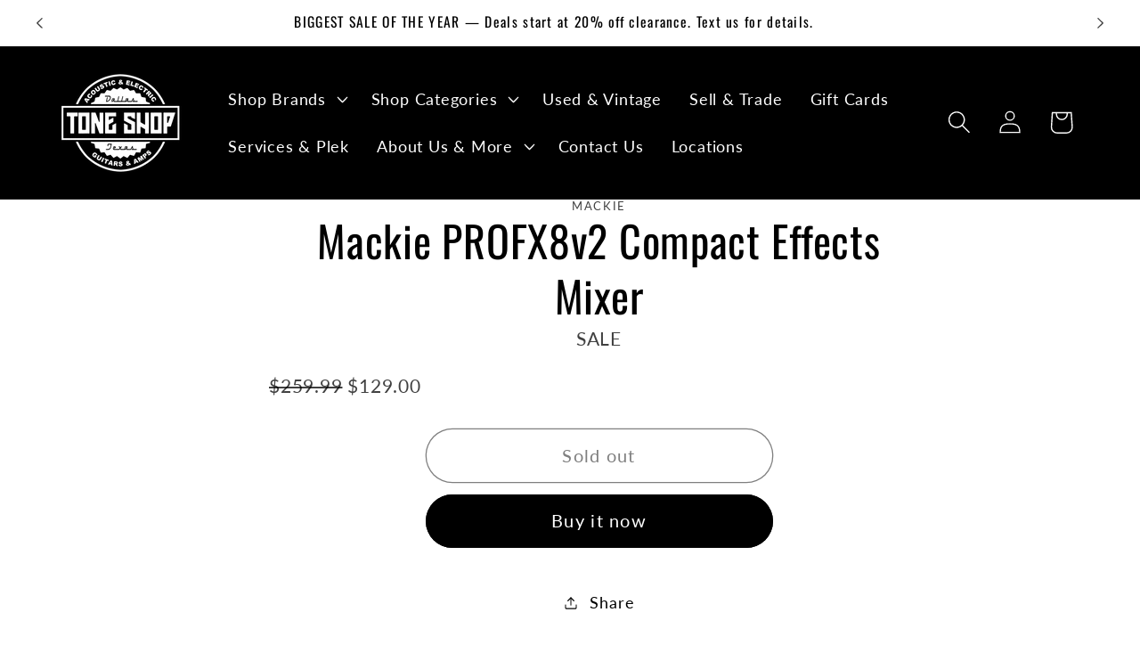

--- FILE ---
content_type: text/html; charset=utf-8
request_url: https://www.toneshopguitars.com/products/mackie-profx8v2-compact-effects-mixer
body_size: 30120
content:
<!doctype html>
<html class="js" lang="en">
  <head>
    <meta charset="utf-8">
    <meta http-equiv="X-UA-Compatible" content="IE=edge">
    <meta name="viewport" content="width=device-width,initial-scale=1">
    <meta name="theme-color" content="">
    <link rel="canonical" href="https://www.toneshopguitars.com/products/mackie-profx8v2-compact-effects-mixer"><link rel="icon" type="image/png" href="//www.toneshopguitars.com/cdn/shop/files/weblogo.png?crop=center&height=32&v=1614306274&width=32"><link rel="preconnect" href="https://fonts.shopifycdn.com" crossorigin><title>
      Mackie PROFX8v2 Compact Effects Mixer
 &ndash; Tone Shop Guitars</title>

    

    

<meta property="og:site_name" content="Tone Shop Guitars">
<meta property="og:url" content="https://www.toneshopguitars.com/products/mackie-profx8v2-compact-effects-mixer">
<meta property="og:title" content="Mackie PROFX8v2 Compact Effects Mixer">
<meta property="og:type" content="product">
<meta property="og:description" content="With three locations in Dallas-Fort Worth, Tone Shop Guitars specializes in new and used guitars, amps, pedals &amp; basses, as well as custom builds and repairs."><meta property="og:image" content="http://www.toneshopguitars.com/cdn/shop/files/TSGLogopng_195c6141-2a81-48cb-b2a0-34322dfd458d.png?v=1732053309">
  <meta property="og:image:secure_url" content="https://www.toneshopguitars.com/cdn/shop/files/TSGLogopng_195c6141-2a81-48cb-b2a0-34322dfd458d.png?v=1732053309">
  <meta property="og:image:width" content="4384">
  <meta property="og:image:height" content="4025"><meta property="og:price:amount" content="129.00">
  <meta property="og:price:currency" content="USD"><meta name="twitter:card" content="summary_large_image">
<meta name="twitter:title" content="Mackie PROFX8v2 Compact Effects Mixer">
<meta name="twitter:description" content="With three locations in Dallas-Fort Worth, Tone Shop Guitars specializes in new and used guitars, amps, pedals &amp; basses, as well as custom builds and repairs.">


    <script src="//www.toneshopguitars.com/cdn/shop/t/13/assets/constants.js?v=132983761750457495441719352834" defer="defer"></script>
    <script src="//www.toneshopguitars.com/cdn/shop/t/13/assets/pubsub.js?v=158357773527763999511719352835" defer="defer"></script>
    <script src="//www.toneshopguitars.com/cdn/shop/t/13/assets/global.js?v=88558128918567037191719352835" defer="defer"></script><script>window.performance && window.performance.mark && window.performance.mark('shopify.content_for_header.start');</script><meta name="google-site-verification" content="fdfVaCJCvd1kO2K5KFieaH3yyg362OWt88hw7xEG_us">
<meta id="shopify-digital-wallet" name="shopify-digital-wallet" content="/8567056/digital_wallets/dialog">
<meta name="shopify-checkout-api-token" content="821a9c73b977a38e93fca18ea0932634">
<meta id="in-context-paypal-metadata" data-shop-id="8567056" data-venmo-supported="false" data-environment="production" data-locale="en_US" data-paypal-v4="true" data-currency="USD">
<link rel="alternate" type="application/json+oembed" href="https://www.toneshopguitars.com/products/mackie-profx8v2-compact-effects-mixer.oembed">
<script async="async" src="/checkouts/internal/preloads.js?locale=en-US"></script>
<script id="apple-pay-shop-capabilities" type="application/json">{"shopId":8567056,"countryCode":"US","currencyCode":"USD","merchantCapabilities":["supports3DS"],"merchantId":"gid:\/\/shopify\/Shop\/8567056","merchantName":"Tone Shop Guitars","requiredBillingContactFields":["postalAddress","email"],"requiredShippingContactFields":["postalAddress","email"],"shippingType":"shipping","supportedNetworks":["visa","masterCard","amex","discover","elo","jcb"],"total":{"type":"pending","label":"Tone Shop Guitars","amount":"1.00"},"shopifyPaymentsEnabled":true,"supportsSubscriptions":true}</script>
<script id="shopify-features" type="application/json">{"accessToken":"821a9c73b977a38e93fca18ea0932634","betas":["rich-media-storefront-analytics"],"domain":"www.toneshopguitars.com","predictiveSearch":true,"shopId":8567056,"locale":"en"}</script>
<script>var Shopify = Shopify || {};
Shopify.shop = "tone-shop-guitars.myshopify.com";
Shopify.locale = "en";
Shopify.currency = {"active":"USD","rate":"1.0"};
Shopify.country = "US";
Shopify.theme = {"name":"Updated copy of Dawn","id":142974320897,"schema_name":"Dawn","schema_version":"15.0.0","theme_store_id":887,"role":"main"};
Shopify.theme.handle = "null";
Shopify.theme.style = {"id":null,"handle":null};
Shopify.cdnHost = "www.toneshopguitars.com/cdn";
Shopify.routes = Shopify.routes || {};
Shopify.routes.root = "/";</script>
<script type="module">!function(o){(o.Shopify=o.Shopify||{}).modules=!0}(window);</script>
<script>!function(o){function n(){var o=[];function n(){o.push(Array.prototype.slice.apply(arguments))}return n.q=o,n}var t=o.Shopify=o.Shopify||{};t.loadFeatures=n(),t.autoloadFeatures=n()}(window);</script>
<script id="shop-js-analytics" type="application/json">{"pageType":"product"}</script>
<script defer="defer" async type="module" src="//www.toneshopguitars.com/cdn/shopifycloud/shop-js/modules/v2/client.init-shop-cart-sync_BT-GjEfc.en.esm.js"></script>
<script defer="defer" async type="module" src="//www.toneshopguitars.com/cdn/shopifycloud/shop-js/modules/v2/chunk.common_D58fp_Oc.esm.js"></script>
<script defer="defer" async type="module" src="//www.toneshopguitars.com/cdn/shopifycloud/shop-js/modules/v2/chunk.modal_xMitdFEc.esm.js"></script>
<script type="module">
  await import("//www.toneshopguitars.com/cdn/shopifycloud/shop-js/modules/v2/client.init-shop-cart-sync_BT-GjEfc.en.esm.js");
await import("//www.toneshopguitars.com/cdn/shopifycloud/shop-js/modules/v2/chunk.common_D58fp_Oc.esm.js");
await import("//www.toneshopguitars.com/cdn/shopifycloud/shop-js/modules/v2/chunk.modal_xMitdFEc.esm.js");

  window.Shopify.SignInWithShop?.initShopCartSync?.({"fedCMEnabled":true,"windoidEnabled":true});

</script>
<script>(function() {
  var isLoaded = false;
  function asyncLoad() {
    if (isLoaded) return;
    isLoaded = true;
    var urls = ["https:\/\/storefront.locationinventory.info\/main.bundle.js?shop=tone-shop-guitars.myshopify.com","https:\/\/gcdn.incartupsell.com\/bagdci-44d62faed7e0faedad00.js?c=1766267475\u0026shop=tone-shop-guitars.myshopify.com","https:\/\/static.ablestar.app\/link-manager\/404-tracker\/8567056\/d57a2f21-71c2-4ccc-9d96-a3686f00028b.js?shop=tone-shop-guitars.myshopify.com"];
    for (var i = 0; i < urls.length; i++) {
      var s = document.createElement('script');
      s.type = 'text/javascript';
      s.async = true;
      s.src = urls[i];
      var x = document.getElementsByTagName('script')[0];
      x.parentNode.insertBefore(s, x);
    }
  };
  if(window.attachEvent) {
    window.attachEvent('onload', asyncLoad);
  } else {
    window.addEventListener('load', asyncLoad, false);
  }
})();</script>
<script id="__st">var __st={"a":8567056,"offset":-21600,"reqid":"6c9eab9d-1374-4c41-8ba6-2216e1100680-1769428891","pageurl":"www.toneshopguitars.com\/products\/mackie-profx8v2-compact-effects-mixer","u":"da41e0d6d52f","p":"product","rtyp":"product","rid":6982074007706};</script>
<script>window.ShopifyPaypalV4VisibilityTracking = true;</script>
<script id="captcha-bootstrap">!function(){'use strict';const t='contact',e='account',n='new_comment',o=[[t,t],['blogs',n],['comments',n],[t,'customer']],c=[[e,'customer_login'],[e,'guest_login'],[e,'recover_customer_password'],[e,'create_customer']],r=t=>t.map((([t,e])=>`form[action*='/${t}']:not([data-nocaptcha='true']) input[name='form_type'][value='${e}']`)).join(','),a=t=>()=>t?[...document.querySelectorAll(t)].map((t=>t.form)):[];function s(){const t=[...o],e=r(t);return a(e)}const i='password',u='form_key',d=['recaptcha-v3-token','g-recaptcha-response','h-captcha-response',i],f=()=>{try{return window.sessionStorage}catch{return}},m='__shopify_v',_=t=>t.elements[u];function p(t,e,n=!1){try{const o=window.sessionStorage,c=JSON.parse(o.getItem(e)),{data:r}=function(t){const{data:e,action:n}=t;return t[m]||n?{data:e,action:n}:{data:t,action:n}}(c);for(const[e,n]of Object.entries(r))t.elements[e]&&(t.elements[e].value=n);n&&o.removeItem(e)}catch(o){console.error('form repopulation failed',{error:o})}}const l='form_type',E='cptcha';function T(t){t.dataset[E]=!0}const w=window,h=w.document,L='Shopify',v='ce_forms',y='captcha';let A=!1;((t,e)=>{const n=(g='f06e6c50-85a8-45c8-87d0-21a2b65856fe',I='https://cdn.shopify.com/shopifycloud/storefront-forms-hcaptcha/ce_storefront_forms_captcha_hcaptcha.v1.5.2.iife.js',D={infoText:'Protected by hCaptcha',privacyText:'Privacy',termsText:'Terms'},(t,e,n)=>{const o=w[L][v],c=o.bindForm;if(c)return c(t,g,e,D).then(n);var r;o.q.push([[t,g,e,D],n]),r=I,A||(h.body.append(Object.assign(h.createElement('script'),{id:'captcha-provider',async:!0,src:r})),A=!0)});var g,I,D;w[L]=w[L]||{},w[L][v]=w[L][v]||{},w[L][v].q=[],w[L][y]=w[L][y]||{},w[L][y].protect=function(t,e){n(t,void 0,e),T(t)},Object.freeze(w[L][y]),function(t,e,n,w,h,L){const[v,y,A,g]=function(t,e,n){const i=e?o:[],u=t?c:[],d=[...i,...u],f=r(d),m=r(i),_=r(d.filter((([t,e])=>n.includes(e))));return[a(f),a(m),a(_),s()]}(w,h,L),I=t=>{const e=t.target;return e instanceof HTMLFormElement?e:e&&e.form},D=t=>v().includes(t);t.addEventListener('submit',(t=>{const e=I(t);if(!e)return;const n=D(e)&&!e.dataset.hcaptchaBound&&!e.dataset.recaptchaBound,o=_(e),c=g().includes(e)&&(!o||!o.value);(n||c)&&t.preventDefault(),c&&!n&&(function(t){try{if(!f())return;!function(t){const e=f();if(!e)return;const n=_(t);if(!n)return;const o=n.value;o&&e.removeItem(o)}(t);const e=Array.from(Array(32),(()=>Math.random().toString(36)[2])).join('');!function(t,e){_(t)||t.append(Object.assign(document.createElement('input'),{type:'hidden',name:u})),t.elements[u].value=e}(t,e),function(t,e){const n=f();if(!n)return;const o=[...t.querySelectorAll(`input[type='${i}']`)].map((({name:t})=>t)),c=[...d,...o],r={};for(const[a,s]of new FormData(t).entries())c.includes(a)||(r[a]=s);n.setItem(e,JSON.stringify({[m]:1,action:t.action,data:r}))}(t,e)}catch(e){console.error('failed to persist form',e)}}(e),e.submit())}));const S=(t,e)=>{t&&!t.dataset[E]&&(n(t,e.some((e=>e===t))),T(t))};for(const o of['focusin','change'])t.addEventListener(o,(t=>{const e=I(t);D(e)&&S(e,y())}));const B=e.get('form_key'),M=e.get(l),P=B&&M;t.addEventListener('DOMContentLoaded',(()=>{const t=y();if(P)for(const e of t)e.elements[l].value===M&&p(e,B);[...new Set([...A(),...v().filter((t=>'true'===t.dataset.shopifyCaptcha))])].forEach((e=>S(e,t)))}))}(h,new URLSearchParams(w.location.search),n,t,e,['guest_login'])})(!0,!0)}();</script>
<script integrity="sha256-4kQ18oKyAcykRKYeNunJcIwy7WH5gtpwJnB7kiuLZ1E=" data-source-attribution="shopify.loadfeatures" defer="defer" src="//www.toneshopguitars.com/cdn/shopifycloud/storefront/assets/storefront/load_feature-a0a9edcb.js" crossorigin="anonymous"></script>
<script data-source-attribution="shopify.dynamic_checkout.dynamic.init">var Shopify=Shopify||{};Shopify.PaymentButton=Shopify.PaymentButton||{isStorefrontPortableWallets:!0,init:function(){window.Shopify.PaymentButton.init=function(){};var t=document.createElement("script");t.src="https://www.toneshopguitars.com/cdn/shopifycloud/portable-wallets/latest/portable-wallets.en.js",t.type="module",document.head.appendChild(t)}};
</script>
<script data-source-attribution="shopify.dynamic_checkout.buyer_consent">
  function portableWalletsHideBuyerConsent(e){var t=document.getElementById("shopify-buyer-consent"),n=document.getElementById("shopify-subscription-policy-button");t&&n&&(t.classList.add("hidden"),t.setAttribute("aria-hidden","true"),n.removeEventListener("click",e))}function portableWalletsShowBuyerConsent(e){var t=document.getElementById("shopify-buyer-consent"),n=document.getElementById("shopify-subscription-policy-button");t&&n&&(t.classList.remove("hidden"),t.removeAttribute("aria-hidden"),n.addEventListener("click",e))}window.Shopify?.PaymentButton&&(window.Shopify.PaymentButton.hideBuyerConsent=portableWalletsHideBuyerConsent,window.Shopify.PaymentButton.showBuyerConsent=portableWalletsShowBuyerConsent);
</script>
<script>
  function portableWalletsCleanup(e){e&&e.src&&console.error("Failed to load portable wallets script "+e.src);var t=document.querySelectorAll("shopify-accelerated-checkout .shopify-payment-button__skeleton, shopify-accelerated-checkout-cart .wallet-cart-button__skeleton"),e=document.getElementById("shopify-buyer-consent");for(let e=0;e<t.length;e++)t[e].remove();e&&e.remove()}function portableWalletsNotLoadedAsModule(e){e instanceof ErrorEvent&&"string"==typeof e.message&&e.message.includes("import.meta")&&"string"==typeof e.filename&&e.filename.includes("portable-wallets")&&(window.removeEventListener("error",portableWalletsNotLoadedAsModule),window.Shopify.PaymentButton.failedToLoad=e,"loading"===document.readyState?document.addEventListener("DOMContentLoaded",window.Shopify.PaymentButton.init):window.Shopify.PaymentButton.init())}window.addEventListener("error",portableWalletsNotLoadedAsModule);
</script>

<script type="module" src="https://www.toneshopguitars.com/cdn/shopifycloud/portable-wallets/latest/portable-wallets.en.js" onError="portableWalletsCleanup(this)" crossorigin="anonymous"></script>
<script nomodule>
  document.addEventListener("DOMContentLoaded", portableWalletsCleanup);
</script>

<link id="shopify-accelerated-checkout-styles" rel="stylesheet" media="screen" href="https://www.toneshopguitars.com/cdn/shopifycloud/portable-wallets/latest/accelerated-checkout-backwards-compat.css" crossorigin="anonymous">
<style id="shopify-accelerated-checkout-cart">
        #shopify-buyer-consent {
  margin-top: 1em;
  display: inline-block;
  width: 100%;
}

#shopify-buyer-consent.hidden {
  display: none;
}

#shopify-subscription-policy-button {
  background: none;
  border: none;
  padding: 0;
  text-decoration: underline;
  font-size: inherit;
  cursor: pointer;
}

#shopify-subscription-policy-button::before {
  box-shadow: none;
}

      </style>
<script id="sections-script" data-sections="header" defer="defer" src="//www.toneshopguitars.com/cdn/shop/t/13/compiled_assets/scripts.js?v=100571"></script>
<script>window.performance && window.performance.mark && window.performance.mark('shopify.content_for_header.end');</script>


    <style data-shopify>
      @font-face {
  font-family: Lato;
  font-weight: 400;
  font-style: normal;
  font-display: swap;
  src: url("//www.toneshopguitars.com/cdn/fonts/lato/lato_n4.c3b93d431f0091c8be23185e15c9d1fee1e971c5.woff2") format("woff2"),
       url("//www.toneshopguitars.com/cdn/fonts/lato/lato_n4.d5c00c781efb195594fd2fd4ad04f7882949e327.woff") format("woff");
}

      @font-face {
  font-family: Lato;
  font-weight: 700;
  font-style: normal;
  font-display: swap;
  src: url("//www.toneshopguitars.com/cdn/fonts/lato/lato_n7.900f219bc7337bc57a7a2151983f0a4a4d9d5dcf.woff2") format("woff2"),
       url("//www.toneshopguitars.com/cdn/fonts/lato/lato_n7.a55c60751adcc35be7c4f8a0313f9698598612ee.woff") format("woff");
}

      @font-face {
  font-family: Lato;
  font-weight: 400;
  font-style: italic;
  font-display: swap;
  src: url("//www.toneshopguitars.com/cdn/fonts/lato/lato_i4.09c847adc47c2fefc3368f2e241a3712168bc4b6.woff2") format("woff2"),
       url("//www.toneshopguitars.com/cdn/fonts/lato/lato_i4.3c7d9eb6c1b0a2bf62d892c3ee4582b016d0f30c.woff") format("woff");
}

      @font-face {
  font-family: Lato;
  font-weight: 700;
  font-style: italic;
  font-display: swap;
  src: url("//www.toneshopguitars.com/cdn/fonts/lato/lato_i7.16ba75868b37083a879b8dd9f2be44e067dfbf92.woff2") format("woff2"),
       url("//www.toneshopguitars.com/cdn/fonts/lato/lato_i7.4c07c2b3b7e64ab516aa2f2081d2bb0366b9dce8.woff") format("woff");
}

      @font-face {
  font-family: Oswald;
  font-weight: 400;
  font-style: normal;
  font-display: swap;
  src: url("//www.toneshopguitars.com/cdn/fonts/oswald/oswald_n4.7760ed7a63e536050f64bb0607ff70ce07a480bd.woff2") format("woff2"),
       url("//www.toneshopguitars.com/cdn/fonts/oswald/oswald_n4.ae5e497f60fc686568afe76e9ff1872693c533e9.woff") format("woff");
}


      
        :root,
        .color-background-1 {
          --color-background: 255,255,255;
        
          --gradient-background: #ffffff;
        

        

        --color-foreground: 0,0,0;
        --color-background-contrast: 191,191,191;
        --color-shadow: 0,0,0;
        --color-button: 0,0,0;
        --color-button-text: 255,255,255;
        --color-secondary-button: 255,255,255;
        --color-secondary-button-text: 0,0,0;
        --color-link: 0,0,0;
        --color-badge-foreground: 0,0,0;
        --color-badge-background: 255,255,255;
        --color-badge-border: 0,0,0;
        --payment-terms-background-color: rgb(255 255 255);
      }
      
        
        .color-background-2 {
          --color-background: 241,241,241;
        
          --gradient-background: #f1f1f1;
        

        

        --color-foreground: 0,0,0;
        --color-background-contrast: 177,177,177;
        --color-shadow: 0,0,0;
        --color-button: 0,0,0;
        --color-button-text: 241,241,241;
        --color-secondary-button: 241,241,241;
        --color-secondary-button-text: 0,0,0;
        --color-link: 0,0,0;
        --color-badge-foreground: 0,0,0;
        --color-badge-background: 241,241,241;
        --color-badge-border: 0,0,0;
        --payment-terms-background-color: rgb(241 241 241);
      }
      
        
        .color-inverse {
          --color-background: 36,40,51;
        
          --gradient-background: #242833;
        

        

        --color-foreground: 255,255,255;
        --color-background-contrast: 47,52,66;
        --color-shadow: 18,18,18;
        --color-button: 255,255,255;
        --color-button-text: 0,0,0;
        --color-secondary-button: 36,40,51;
        --color-secondary-button-text: 255,255,255;
        --color-link: 255,255,255;
        --color-badge-foreground: 255,255,255;
        --color-badge-background: 36,40,51;
        --color-badge-border: 255,255,255;
        --payment-terms-background-color: rgb(36 40 51);
      }
      
        
        .color-accent-1 {
          --color-background: 0,0,0;
        
          --gradient-background: #000000;
        

        

        --color-foreground: 255,255,255;
        --color-background-contrast: 128,128,128;
        --color-shadow: 18,18,18;
        --color-button: 255,255,255;
        --color-button-text: 0,0,0;
        --color-secondary-button: 0,0,0;
        --color-secondary-button-text: 255,255,255;
        --color-link: 255,255,255;
        --color-badge-foreground: 255,255,255;
        --color-badge-background: 0,0,0;
        --color-badge-border: 255,255,255;
        --payment-terms-background-color: rgb(0 0 0);
      }
      
        
        .color-accent-2 {
          --color-background: 51,79,180;
        
          --gradient-background: #334fb4;
        

        

        --color-foreground: 255,255,255;
        --color-background-contrast: 23,35,81;
        --color-shadow: 18,18,18;
        --color-button: 255,255,255;
        --color-button-text: 51,79,180;
        --color-secondary-button: 51,79,180;
        --color-secondary-button-text: 255,255,255;
        --color-link: 255,255,255;
        --color-badge-foreground: 255,255,255;
        --color-badge-background: 51,79,180;
        --color-badge-border: 255,255,255;
        --payment-terms-background-color: rgb(51 79 180);
      }
      
        
        .color-scheme-f931ddb4-90a8-4677-a9fb-1908f317739d {
          --color-background: 212,101,31;
        
          --gradient-background: #d4651f;
        

        

        --color-foreground: 255,255,255;
        --color-background-contrast: 101,48,15;
        --color-shadow: 18,18,18;
        --color-button: 212,101,31;
        --color-button-text: 255,255,255;
        --color-secondary-button: 212,101,31;
        --color-secondary-button-text: 212,101,31;
        --color-link: 212,101,31;
        --color-badge-foreground: 255,255,255;
        --color-badge-background: 212,101,31;
        --color-badge-border: 255,255,255;
        --payment-terms-background-color: rgb(212 101 31);
      }
      
        
        .color-scheme-73a62942-75a6-4166-b41c-85031c206ffc {
          --color-background: 255,255,255;
        
          --gradient-background: #ffffff;
        

        

        --color-foreground: 0,0,0;
        --color-background-contrast: 191,191,191;
        --color-shadow: 245,245,245;
        --color-button: 18,18,18;
        --color-button-text: 255,255,255;
        --color-secondary-button: 255,255,255;
        --color-secondary-button-text: 0,0,0;
        --color-link: 0,0,0;
        --color-badge-foreground: 0,0,0;
        --color-badge-background: 255,255,255;
        --color-badge-border: 0,0,0;
        --payment-terms-background-color: rgb(255 255 255);
      }
      

      body, .color-background-1, .color-background-2, .color-inverse, .color-accent-1, .color-accent-2, .color-scheme-f931ddb4-90a8-4677-a9fb-1908f317739d, .color-scheme-73a62942-75a6-4166-b41c-85031c206ffc {
        color: rgba(var(--color-foreground), 0.75);
        background-color: rgb(var(--color-background));
      }

      :root {
        --font-body-family: Lato, sans-serif;
        --font-body-style: normal;
        --font-body-weight: 400;
        --font-body-weight-bold: 700;

        --font-heading-family: Oswald, sans-serif;
        --font-heading-style: normal;
        --font-heading-weight: 400;

        --font-body-scale: 1.3;
        --font-heading-scale: 0.9230769230769231;

        --media-padding: px;
        --media-border-opacity: 0.05;
        --media-border-width: 1px;
        --media-radius: 0px;
        --media-shadow-opacity: 0.0;
        --media-shadow-horizontal-offset: 0px;
        --media-shadow-vertical-offset: 4px;
        --media-shadow-blur-radius: 5px;
        --media-shadow-visible: 0;

        --page-width: 140rem;
        --page-width-margin: 0rem;

        --product-card-image-padding: 0.0rem;
        --product-card-corner-radius: 0.0rem;
        --product-card-text-alignment: left;
        --product-card-border-width: 0.0rem;
        --product-card-border-opacity: 0.1;
        --product-card-shadow-opacity: 0.0;
        --product-card-shadow-visible: 0;
        --product-card-shadow-horizontal-offset: 0.0rem;
        --product-card-shadow-vertical-offset: 0.4rem;
        --product-card-shadow-blur-radius: 0.5rem;

        --collection-card-image-padding: 0.6rem;
        --collection-card-corner-radius: 0.0rem;
        --collection-card-text-alignment: left;
        --collection-card-border-width: 0.2rem;
        --collection-card-border-opacity: 0.1;
        --collection-card-shadow-opacity: 0.0;
        --collection-card-shadow-visible: 0;
        --collection-card-shadow-horizontal-offset: 0.0rem;
        --collection-card-shadow-vertical-offset: 0.0rem;
        --collection-card-shadow-blur-radius: 0.5rem;

        --blog-card-image-padding: 0.0rem;
        --blog-card-corner-radius: 0.0rem;
        --blog-card-text-alignment: left;
        --blog-card-border-width: 0.0rem;
        --blog-card-border-opacity: 0.1;
        --blog-card-shadow-opacity: 0.0;
        --blog-card-shadow-visible: 0;
        --blog-card-shadow-horizontal-offset: 0.0rem;
        --blog-card-shadow-vertical-offset: 0.4rem;
        --blog-card-shadow-blur-radius: 0.5rem;

        --badge-corner-radius: 4.0rem;

        --popup-border-width: 1px;
        --popup-border-opacity: 0.1;
        --popup-corner-radius: 0px;
        --popup-shadow-opacity: 0.05;
        --popup-shadow-horizontal-offset: 0px;
        --popup-shadow-vertical-offset: 4px;
        --popup-shadow-blur-radius: 5px;

        --drawer-border-width: 1px;
        --drawer-border-opacity: 0.1;
        --drawer-shadow-opacity: 0.0;
        --drawer-shadow-horizontal-offset: 0px;
        --drawer-shadow-vertical-offset: 4px;
        --drawer-shadow-blur-radius: 5px;

        --spacing-sections-desktop: 32px;
        --spacing-sections-mobile: 22px;

        --grid-desktop-vertical-spacing: 32px;
        --grid-desktop-horizontal-spacing: 36px;
        --grid-mobile-vertical-spacing: 16px;
        --grid-mobile-horizontal-spacing: 18px;

        --text-boxes-border-opacity: 0.1;
        --text-boxes-border-width: 0px;
        --text-boxes-radius: 0px;
        --text-boxes-shadow-opacity: 0.0;
        --text-boxes-shadow-visible: 0;
        --text-boxes-shadow-horizontal-offset: 0px;
        --text-boxes-shadow-vertical-offset: 4px;
        --text-boxes-shadow-blur-radius: 5px;

        --buttons-radius: 40px;
        --buttons-radius-outset: 41px;
        --buttons-border-width: 1px;
        --buttons-border-opacity: 1.0;
        --buttons-shadow-opacity: 0.0;
        --buttons-shadow-visible: 0;
        --buttons-shadow-horizontal-offset: 0px;
        --buttons-shadow-vertical-offset: 4px;
        --buttons-shadow-blur-radius: 5px;
        --buttons-border-offset: 0.3px;

        --inputs-radius: 0px;
        --inputs-border-width: 1px;
        --inputs-border-opacity: 0.55;
        --inputs-shadow-opacity: 0.0;
        --inputs-shadow-horizontal-offset: 0px;
        --inputs-margin-offset: 0px;
        --inputs-shadow-vertical-offset: 4px;
        --inputs-shadow-blur-radius: 5px;
        --inputs-radius-outset: 0px;

        --variant-pills-radius: 40px;
        --variant-pills-border-width: 1px;
        --variant-pills-border-opacity: 0.55;
        --variant-pills-shadow-opacity: 0.0;
        --variant-pills-shadow-horizontal-offset: 0px;
        --variant-pills-shadow-vertical-offset: 4px;
        --variant-pills-shadow-blur-radius: 5px;
      }

      *,
      *::before,
      *::after {
        box-sizing: inherit;
      }

      html {
        box-sizing: border-box;
        font-size: calc(var(--font-body-scale) * 62.5%);
        height: 100%;
      }

      body {
        display: grid;
        grid-template-rows: auto auto 1fr auto;
        grid-template-columns: 100%;
        min-height: 100%;
        margin: 0;
        font-size: 1.5rem;
        letter-spacing: 0.06rem;
        line-height: calc(1 + 0.8 / var(--font-body-scale));
        font-family: var(--font-body-family);
        font-style: var(--font-body-style);
        font-weight: var(--font-body-weight);
      }

      @media screen and (min-width: 750px) {
        body {
          font-size: 1.6rem;
        }
      }
    </style>

    <link href="//www.toneshopguitars.com/cdn/shop/t/13/assets/base.css?v=76641847377959870391765925962" rel="stylesheet" type="text/css" media="all" />

      <link rel="preload" as="font" href="//www.toneshopguitars.com/cdn/fonts/lato/lato_n4.c3b93d431f0091c8be23185e15c9d1fee1e971c5.woff2" type="font/woff2" crossorigin>
      

      <link rel="preload" as="font" href="//www.toneshopguitars.com/cdn/fonts/oswald/oswald_n4.7760ed7a63e536050f64bb0607ff70ce07a480bd.woff2" type="font/woff2" crossorigin>
      
<link
        rel="stylesheet"
        href="//www.toneshopguitars.com/cdn/shop/t/13/assets/component-predictive-search.css?v=118923337488134913561719352834"
        media="print"
        onload="this.media='all'"
      ><script>
      if (Shopify.designMode) {
        document.documentElement.classList.add('shopify-design-mode');
      }
    </script>

    <img src="https://tracker.metricool.com/c3po.jpg?hash=1b5e8c079c5ffa4575d883b84717dd2d"/>
  <!-- BEGIN app block: shopify://apps/multi-location-inv/blocks/app-embed/982328e1-99f7-4a7e-8266-6aed71bf0021 -->


  
    <script src="https://cdn.shopify.com/extensions/019be161-3f1a-74f4-8ee1-1259a3f10fbc/inventory-info-theme-exrtensions-181/assets/common.bundle.js"></script>
  

<style>
  .iia-icon svg{height:18px;width:18px}.iia-disabled-button{pointer-events:none}.iia-hidden {display: none;}
</style>
<script>
      window.inventoryInfo = window.inventoryInfo || {};
      window.inventoryInfo.shop = window.inventoryInfo.shop || {};
      window.inventoryInfo.shop.shopifyDomain = 'tone-shop-guitars.myshopify.com';
      window.inventoryInfo.shop.locale = 'en';
      window.inventoryInfo.pageType = 'product';
      
        window.inventoryInfo.settings = {"metadata":{},"hiddenLocation":{"1852161":true},"css":".iia-container%20%7Bmargin-top%3A%2050%20px%3B%7D%0A.iia-store-icon%20%7Bdisplay%3A%20none%20!important%3B%7D%0A.iia-header%20%7Bcolor%3A%20%23d4651f%3B%7D","locationBold":true,"uiEnabled":true,"collectionFiltering":{"tagGroup":"Location","taggingInProgress":true,"enabled":true},"hideSoldOut":true,"metafield":{},"hideLocationDetails":true,"header":"Usually ships within 24 hrs. or pickup at these locations:","qtyColor":"#4a4a4a","metafieldV2":{"inProgress":true,"enabled":true},"drawer":true,"productWidgetTemplate":"groupedByLocation","groupedByLocation":true,"incomingStock":false,"stockMessageRules":[{"operator":"<=","qty":0,"msg":"{{name}} - {{threshold-message}}","threshold":"Sold out"},{"operator":"<=","qty":4,"msg":"{{name}} - {{threshold-message}}","threshold":"Low stock"},{"operator":">=","qty":5,"msg":"{{name}} - {{threshold-message}}","threshold":"High stock"}],"threshold":false};
        
      
      
</script>


  
 

 


  <script> 
      window.inventoryInfo = window.inventoryInfo || {};
      window.inventoryInfo.product = window.inventoryInfo.product || {}
      window.inventoryInfo.product.title = "Mackie PROFX8v2 Compact Effects Mixer";
      window.inventoryInfo.product.handle = "mackie-profx8v2-compact-effects-mixer";
      window.inventoryInfo.product.id = 6982074007706;
      window.inventoryInfo.product.selectedVairant = 40720310665370;
      window.inventoryInfo.product.defaultVariantOnly = true
      window.inventoryInfo.markets = window.inventoryInfo.markets || {};
      window.inventoryInfo.markets.isoCode = 'US';
      window.inventoryInfo.product.variants = window.inventoryInfo.product.variants || []; 
      
          window.inventoryInfo.product.variants.push({id:40720310665370, 
                                                      title:"Default Title", 
                                                      available:false,
                                                      incoming: false,
                                                      incomingDate: null
                                                     });
      
       
    </script>

    


 
 
    
      <script src="https://cdn.shopify.com/extensions/019be161-3f1a-74f4-8ee1-1259a3f10fbc/inventory-info-theme-exrtensions-181/assets/main.bundle.js"></script>
    

<!-- END app block --><link href="https://monorail-edge.shopifysvc.com" rel="dns-prefetch">
<script>(function(){if ("sendBeacon" in navigator && "performance" in window) {try {var session_token_from_headers = performance.getEntriesByType('navigation')[0].serverTiming.find(x => x.name == '_s').description;} catch {var session_token_from_headers = undefined;}var session_cookie_matches = document.cookie.match(/_shopify_s=([^;]*)/);var session_token_from_cookie = session_cookie_matches && session_cookie_matches.length === 2 ? session_cookie_matches[1] : "";var session_token = session_token_from_headers || session_token_from_cookie || "";function handle_abandonment_event(e) {var entries = performance.getEntries().filter(function(entry) {return /monorail-edge.shopifysvc.com/.test(entry.name);});if (!window.abandonment_tracked && entries.length === 0) {window.abandonment_tracked = true;var currentMs = Date.now();var navigation_start = performance.timing.navigationStart;var payload = {shop_id: 8567056,url: window.location.href,navigation_start,duration: currentMs - navigation_start,session_token,page_type: "product"};window.navigator.sendBeacon("https://monorail-edge.shopifysvc.com/v1/produce", JSON.stringify({schema_id: "online_store_buyer_site_abandonment/1.1",payload: payload,metadata: {event_created_at_ms: currentMs,event_sent_at_ms: currentMs}}));}}window.addEventListener('pagehide', handle_abandonment_event);}}());</script>
<script id="web-pixels-manager-setup">(function e(e,d,r,n,o){if(void 0===o&&(o={}),!Boolean(null===(a=null===(i=window.Shopify)||void 0===i?void 0:i.analytics)||void 0===a?void 0:a.replayQueue)){var i,a;window.Shopify=window.Shopify||{};var t=window.Shopify;t.analytics=t.analytics||{};var s=t.analytics;s.replayQueue=[],s.publish=function(e,d,r){return s.replayQueue.push([e,d,r]),!0};try{self.performance.mark("wpm:start")}catch(e){}var l=function(){var e={modern:/Edge?\/(1{2}[4-9]|1[2-9]\d|[2-9]\d{2}|\d{4,})\.\d+(\.\d+|)|Firefox\/(1{2}[4-9]|1[2-9]\d|[2-9]\d{2}|\d{4,})\.\d+(\.\d+|)|Chrom(ium|e)\/(9{2}|\d{3,})\.\d+(\.\d+|)|(Maci|X1{2}).+ Version\/(15\.\d+|(1[6-9]|[2-9]\d|\d{3,})\.\d+)([,.]\d+|)( \(\w+\)|)( Mobile\/\w+|) Safari\/|Chrome.+OPR\/(9{2}|\d{3,})\.\d+\.\d+|(CPU[ +]OS|iPhone[ +]OS|CPU[ +]iPhone|CPU IPhone OS|CPU iPad OS)[ +]+(15[._]\d+|(1[6-9]|[2-9]\d|\d{3,})[._]\d+)([._]\d+|)|Android:?[ /-](13[3-9]|1[4-9]\d|[2-9]\d{2}|\d{4,})(\.\d+|)(\.\d+|)|Android.+Firefox\/(13[5-9]|1[4-9]\d|[2-9]\d{2}|\d{4,})\.\d+(\.\d+|)|Android.+Chrom(ium|e)\/(13[3-9]|1[4-9]\d|[2-9]\d{2}|\d{4,})\.\d+(\.\d+|)|SamsungBrowser\/([2-9]\d|\d{3,})\.\d+/,legacy:/Edge?\/(1[6-9]|[2-9]\d|\d{3,})\.\d+(\.\d+|)|Firefox\/(5[4-9]|[6-9]\d|\d{3,})\.\d+(\.\d+|)|Chrom(ium|e)\/(5[1-9]|[6-9]\d|\d{3,})\.\d+(\.\d+|)([\d.]+$|.*Safari\/(?![\d.]+ Edge\/[\d.]+$))|(Maci|X1{2}).+ Version\/(10\.\d+|(1[1-9]|[2-9]\d|\d{3,})\.\d+)([,.]\d+|)( \(\w+\)|)( Mobile\/\w+|) Safari\/|Chrome.+OPR\/(3[89]|[4-9]\d|\d{3,})\.\d+\.\d+|(CPU[ +]OS|iPhone[ +]OS|CPU[ +]iPhone|CPU IPhone OS|CPU iPad OS)[ +]+(10[._]\d+|(1[1-9]|[2-9]\d|\d{3,})[._]\d+)([._]\d+|)|Android:?[ /-](13[3-9]|1[4-9]\d|[2-9]\d{2}|\d{4,})(\.\d+|)(\.\d+|)|Mobile Safari.+OPR\/([89]\d|\d{3,})\.\d+\.\d+|Android.+Firefox\/(13[5-9]|1[4-9]\d|[2-9]\d{2}|\d{4,})\.\d+(\.\d+|)|Android.+Chrom(ium|e)\/(13[3-9]|1[4-9]\d|[2-9]\d{2}|\d{4,})\.\d+(\.\d+|)|Android.+(UC? ?Browser|UCWEB|U3)[ /]?(15\.([5-9]|\d{2,})|(1[6-9]|[2-9]\d|\d{3,})\.\d+)\.\d+|SamsungBrowser\/(5\.\d+|([6-9]|\d{2,})\.\d+)|Android.+MQ{2}Browser\/(14(\.(9|\d{2,})|)|(1[5-9]|[2-9]\d|\d{3,})(\.\d+|))(\.\d+|)|K[Aa][Ii]OS\/(3\.\d+|([4-9]|\d{2,})\.\d+)(\.\d+|)/},d=e.modern,r=e.legacy,n=navigator.userAgent;return n.match(d)?"modern":n.match(r)?"legacy":"unknown"}(),u="modern"===l?"modern":"legacy",c=(null!=n?n:{modern:"",legacy:""})[u],f=function(e){return[e.baseUrl,"/wpm","/b",e.hashVersion,"modern"===e.buildTarget?"m":"l",".js"].join("")}({baseUrl:d,hashVersion:r,buildTarget:u}),m=function(e){var d=e.version,r=e.bundleTarget,n=e.surface,o=e.pageUrl,i=e.monorailEndpoint;return{emit:function(e){var a=e.status,t=e.errorMsg,s=(new Date).getTime(),l=JSON.stringify({metadata:{event_sent_at_ms:s},events:[{schema_id:"web_pixels_manager_load/3.1",payload:{version:d,bundle_target:r,page_url:o,status:a,surface:n,error_msg:t},metadata:{event_created_at_ms:s}}]});if(!i)return console&&console.warn&&console.warn("[Web Pixels Manager] No Monorail endpoint provided, skipping logging."),!1;try{return self.navigator.sendBeacon.bind(self.navigator)(i,l)}catch(e){}var u=new XMLHttpRequest;try{return u.open("POST",i,!0),u.setRequestHeader("Content-Type","text/plain"),u.send(l),!0}catch(e){return console&&console.warn&&console.warn("[Web Pixels Manager] Got an unhandled error while logging to Monorail."),!1}}}}({version:r,bundleTarget:l,surface:e.surface,pageUrl:self.location.href,monorailEndpoint:e.monorailEndpoint});try{o.browserTarget=l,function(e){var d=e.src,r=e.async,n=void 0===r||r,o=e.onload,i=e.onerror,a=e.sri,t=e.scriptDataAttributes,s=void 0===t?{}:t,l=document.createElement("script"),u=document.querySelector("head"),c=document.querySelector("body");if(l.async=n,l.src=d,a&&(l.integrity=a,l.crossOrigin="anonymous"),s)for(var f in s)if(Object.prototype.hasOwnProperty.call(s,f))try{l.dataset[f]=s[f]}catch(e){}if(o&&l.addEventListener("load",o),i&&l.addEventListener("error",i),u)u.appendChild(l);else{if(!c)throw new Error("Did not find a head or body element to append the script");c.appendChild(l)}}({src:f,async:!0,onload:function(){if(!function(){var e,d;return Boolean(null===(d=null===(e=window.Shopify)||void 0===e?void 0:e.analytics)||void 0===d?void 0:d.initialized)}()){var d=window.webPixelsManager.init(e)||void 0;if(d){var r=window.Shopify.analytics;r.replayQueue.forEach((function(e){var r=e[0],n=e[1],o=e[2];d.publishCustomEvent(r,n,o)})),r.replayQueue=[],r.publish=d.publishCustomEvent,r.visitor=d.visitor,r.initialized=!0}}},onerror:function(){return m.emit({status:"failed",errorMsg:"".concat(f," has failed to load")})},sri:function(e){var d=/^sha384-[A-Za-z0-9+/=]+$/;return"string"==typeof e&&d.test(e)}(c)?c:"",scriptDataAttributes:o}),m.emit({status:"loading"})}catch(e){m.emit({status:"failed",errorMsg:(null==e?void 0:e.message)||"Unknown error"})}}})({shopId: 8567056,storefrontBaseUrl: "https://www.toneshopguitars.com",extensionsBaseUrl: "https://extensions.shopifycdn.com/cdn/shopifycloud/web-pixels-manager",monorailEndpoint: "https://monorail-edge.shopifysvc.com/unstable/produce_batch",surface: "storefront-renderer",enabledBetaFlags: ["2dca8a86"],webPixelsConfigList: [{"id":"452755713","configuration":"{\"config\":\"{\\\"pixel_id\\\":\\\"G-NK5H4DVYFG\\\",\\\"target_country\\\":\\\"US\\\",\\\"gtag_events\\\":[{\\\"type\\\":\\\"search\\\",\\\"action_label\\\":\\\"G-NK5H4DVYFG\\\"},{\\\"type\\\":\\\"begin_checkout\\\",\\\"action_label\\\":\\\"G-NK5H4DVYFG\\\"},{\\\"type\\\":\\\"view_item\\\",\\\"action_label\\\":[\\\"G-NK5H4DVYFG\\\",\\\"MC-Q9BDX1CBR0\\\"]},{\\\"type\\\":\\\"purchase\\\",\\\"action_label\\\":[\\\"G-NK5H4DVYFG\\\",\\\"MC-Q9BDX1CBR0\\\"]},{\\\"type\\\":\\\"page_view\\\",\\\"action_label\\\":[\\\"G-NK5H4DVYFG\\\",\\\"MC-Q9BDX1CBR0\\\"]},{\\\"type\\\":\\\"add_payment_info\\\",\\\"action_label\\\":\\\"G-NK5H4DVYFG\\\"},{\\\"type\\\":\\\"add_to_cart\\\",\\\"action_label\\\":\\\"G-NK5H4DVYFG\\\"}],\\\"enable_monitoring_mode\\\":false}\"}","eventPayloadVersion":"v1","runtimeContext":"OPEN","scriptVersion":"b2a88bafab3e21179ed38636efcd8a93","type":"APP","apiClientId":1780363,"privacyPurposes":[],"dataSharingAdjustments":{"protectedCustomerApprovalScopes":["read_customer_address","read_customer_email","read_customer_name","read_customer_personal_data","read_customer_phone"]}},{"id":"153944321","configuration":"{\"pixel_id\":\"191726797842448\",\"pixel_type\":\"facebook_pixel\",\"metaapp_system_user_token\":\"-\"}","eventPayloadVersion":"v1","runtimeContext":"OPEN","scriptVersion":"ca16bc87fe92b6042fbaa3acc2fbdaa6","type":"APP","apiClientId":2329312,"privacyPurposes":["ANALYTICS","MARKETING","SALE_OF_DATA"],"dataSharingAdjustments":{"protectedCustomerApprovalScopes":["read_customer_address","read_customer_email","read_customer_name","read_customer_personal_data","read_customer_phone"]}},{"id":"59998465","eventPayloadVersion":"v1","runtimeContext":"LAX","scriptVersion":"1","type":"CUSTOM","privacyPurposes":["MARKETING"],"name":"Meta pixel (migrated)"},{"id":"shopify-app-pixel","configuration":"{}","eventPayloadVersion":"v1","runtimeContext":"STRICT","scriptVersion":"0450","apiClientId":"shopify-pixel","type":"APP","privacyPurposes":["ANALYTICS","MARKETING"]},{"id":"shopify-custom-pixel","eventPayloadVersion":"v1","runtimeContext":"LAX","scriptVersion":"0450","apiClientId":"shopify-pixel","type":"CUSTOM","privacyPurposes":["ANALYTICS","MARKETING"]}],isMerchantRequest: false,initData: {"shop":{"name":"Tone Shop Guitars","paymentSettings":{"currencyCode":"USD"},"myshopifyDomain":"tone-shop-guitars.myshopify.com","countryCode":"US","storefrontUrl":"https:\/\/www.toneshopguitars.com"},"customer":null,"cart":null,"checkout":null,"productVariants":[{"price":{"amount":129.0,"currencyCode":"USD"},"product":{"title":"Mackie PROFX8v2 Compact Effects Mixer","vendor":"Mackie","id":"6982074007706","untranslatedTitle":"Mackie PROFX8v2 Compact Effects Mixer","url":"\/products\/mackie-profx8v2-compact-effects-mixer","type":"Mixer"},"id":"40720310665370","image":null,"sku":"2044601-00","title":"Default Title","untranslatedTitle":"Default Title"}],"purchasingCompany":null},},"https://www.toneshopguitars.com/cdn","fcfee988w5aeb613cpc8e4bc33m6693e112",{"modern":"","legacy":""},{"shopId":"8567056","storefrontBaseUrl":"https:\/\/www.toneshopguitars.com","extensionBaseUrl":"https:\/\/extensions.shopifycdn.com\/cdn\/shopifycloud\/web-pixels-manager","surface":"storefront-renderer","enabledBetaFlags":"[\"2dca8a86\"]","isMerchantRequest":"false","hashVersion":"fcfee988w5aeb613cpc8e4bc33m6693e112","publish":"custom","events":"[[\"page_viewed\",{}],[\"product_viewed\",{\"productVariant\":{\"price\":{\"amount\":129.0,\"currencyCode\":\"USD\"},\"product\":{\"title\":\"Mackie PROFX8v2 Compact Effects Mixer\",\"vendor\":\"Mackie\",\"id\":\"6982074007706\",\"untranslatedTitle\":\"Mackie PROFX8v2 Compact Effects Mixer\",\"url\":\"\/products\/mackie-profx8v2-compact-effects-mixer\",\"type\":\"Mixer\"},\"id\":\"40720310665370\",\"image\":null,\"sku\":\"2044601-00\",\"title\":\"Default Title\",\"untranslatedTitle\":\"Default Title\"}}]]"});</script><script>
  window.ShopifyAnalytics = window.ShopifyAnalytics || {};
  window.ShopifyAnalytics.meta = window.ShopifyAnalytics.meta || {};
  window.ShopifyAnalytics.meta.currency = 'USD';
  var meta = {"product":{"id":6982074007706,"gid":"gid:\/\/shopify\/Product\/6982074007706","vendor":"Mackie","type":"Mixer","handle":"mackie-profx8v2-compact-effects-mixer","variants":[{"id":40720310665370,"price":12900,"name":"Mackie PROFX8v2 Compact Effects Mixer","public_title":null,"sku":"2044601-00"}],"remote":false},"page":{"pageType":"product","resourceType":"product","resourceId":6982074007706,"requestId":"6c9eab9d-1374-4c41-8ba6-2216e1100680-1769428891"}};
  for (var attr in meta) {
    window.ShopifyAnalytics.meta[attr] = meta[attr];
  }
</script>
<script class="analytics">
  (function () {
    var customDocumentWrite = function(content) {
      var jquery = null;

      if (window.jQuery) {
        jquery = window.jQuery;
      } else if (window.Checkout && window.Checkout.$) {
        jquery = window.Checkout.$;
      }

      if (jquery) {
        jquery('body').append(content);
      }
    };

    var hasLoggedConversion = function(token) {
      if (token) {
        return document.cookie.indexOf('loggedConversion=' + token) !== -1;
      }
      return false;
    }

    var setCookieIfConversion = function(token) {
      if (token) {
        var twoMonthsFromNow = new Date(Date.now());
        twoMonthsFromNow.setMonth(twoMonthsFromNow.getMonth() + 2);

        document.cookie = 'loggedConversion=' + token + '; expires=' + twoMonthsFromNow;
      }
    }

    var trekkie = window.ShopifyAnalytics.lib = window.trekkie = window.trekkie || [];
    if (trekkie.integrations) {
      return;
    }
    trekkie.methods = [
      'identify',
      'page',
      'ready',
      'track',
      'trackForm',
      'trackLink'
    ];
    trekkie.factory = function(method) {
      return function() {
        var args = Array.prototype.slice.call(arguments);
        args.unshift(method);
        trekkie.push(args);
        return trekkie;
      };
    };
    for (var i = 0; i < trekkie.methods.length; i++) {
      var key = trekkie.methods[i];
      trekkie[key] = trekkie.factory(key);
    }
    trekkie.load = function(config) {
      trekkie.config = config || {};
      trekkie.config.initialDocumentCookie = document.cookie;
      var first = document.getElementsByTagName('script')[0];
      var script = document.createElement('script');
      script.type = 'text/javascript';
      script.onerror = function(e) {
        var scriptFallback = document.createElement('script');
        scriptFallback.type = 'text/javascript';
        scriptFallback.onerror = function(error) {
                var Monorail = {
      produce: function produce(monorailDomain, schemaId, payload) {
        var currentMs = new Date().getTime();
        var event = {
          schema_id: schemaId,
          payload: payload,
          metadata: {
            event_created_at_ms: currentMs,
            event_sent_at_ms: currentMs
          }
        };
        return Monorail.sendRequest("https://" + monorailDomain + "/v1/produce", JSON.stringify(event));
      },
      sendRequest: function sendRequest(endpointUrl, payload) {
        // Try the sendBeacon API
        if (window && window.navigator && typeof window.navigator.sendBeacon === 'function' && typeof window.Blob === 'function' && !Monorail.isIos12()) {
          var blobData = new window.Blob([payload], {
            type: 'text/plain'
          });

          if (window.navigator.sendBeacon(endpointUrl, blobData)) {
            return true;
          } // sendBeacon was not successful

        } // XHR beacon

        var xhr = new XMLHttpRequest();

        try {
          xhr.open('POST', endpointUrl);
          xhr.setRequestHeader('Content-Type', 'text/plain');
          xhr.send(payload);
        } catch (e) {
          console.log(e);
        }

        return false;
      },
      isIos12: function isIos12() {
        return window.navigator.userAgent.lastIndexOf('iPhone; CPU iPhone OS 12_') !== -1 || window.navigator.userAgent.lastIndexOf('iPad; CPU OS 12_') !== -1;
      }
    };
    Monorail.produce('monorail-edge.shopifysvc.com',
      'trekkie_storefront_load_errors/1.1',
      {shop_id: 8567056,
      theme_id: 142974320897,
      app_name: "storefront",
      context_url: window.location.href,
      source_url: "//www.toneshopguitars.com/cdn/s/trekkie.storefront.8d95595f799fbf7e1d32231b9a28fd43b70c67d3.min.js"});

        };
        scriptFallback.async = true;
        scriptFallback.src = '//www.toneshopguitars.com/cdn/s/trekkie.storefront.8d95595f799fbf7e1d32231b9a28fd43b70c67d3.min.js';
        first.parentNode.insertBefore(scriptFallback, first);
      };
      script.async = true;
      script.src = '//www.toneshopguitars.com/cdn/s/trekkie.storefront.8d95595f799fbf7e1d32231b9a28fd43b70c67d3.min.js';
      first.parentNode.insertBefore(script, first);
    };
    trekkie.load(
      {"Trekkie":{"appName":"storefront","development":false,"defaultAttributes":{"shopId":8567056,"isMerchantRequest":null,"themeId":142974320897,"themeCityHash":"9847668779927855824","contentLanguage":"en","currency":"USD","eventMetadataId":"167c8619-ba06-45a5-a45c-983d5129f704"},"isServerSideCookieWritingEnabled":true,"monorailRegion":"shop_domain","enabledBetaFlags":["65f19447"]},"Session Attribution":{},"S2S":{"facebookCapiEnabled":true,"source":"trekkie-storefront-renderer","apiClientId":580111}}
    );

    var loaded = false;
    trekkie.ready(function() {
      if (loaded) return;
      loaded = true;

      window.ShopifyAnalytics.lib = window.trekkie;

      var originalDocumentWrite = document.write;
      document.write = customDocumentWrite;
      try { window.ShopifyAnalytics.merchantGoogleAnalytics.call(this); } catch(error) {};
      document.write = originalDocumentWrite;

      window.ShopifyAnalytics.lib.page(null,{"pageType":"product","resourceType":"product","resourceId":6982074007706,"requestId":"6c9eab9d-1374-4c41-8ba6-2216e1100680-1769428891","shopifyEmitted":true});

      var match = window.location.pathname.match(/checkouts\/(.+)\/(thank_you|post_purchase)/)
      var token = match? match[1]: undefined;
      if (!hasLoggedConversion(token)) {
        setCookieIfConversion(token);
        window.ShopifyAnalytics.lib.track("Viewed Product",{"currency":"USD","variantId":40720310665370,"productId":6982074007706,"productGid":"gid:\/\/shopify\/Product\/6982074007706","name":"Mackie PROFX8v2 Compact Effects Mixer","price":"129.00","sku":"2044601-00","brand":"Mackie","variant":null,"category":"Mixer","nonInteraction":true,"remote":false},undefined,undefined,{"shopifyEmitted":true});
      window.ShopifyAnalytics.lib.track("monorail:\/\/trekkie_storefront_viewed_product\/1.1",{"currency":"USD","variantId":40720310665370,"productId":6982074007706,"productGid":"gid:\/\/shopify\/Product\/6982074007706","name":"Mackie PROFX8v2 Compact Effects Mixer","price":"129.00","sku":"2044601-00","brand":"Mackie","variant":null,"category":"Mixer","nonInteraction":true,"remote":false,"referer":"https:\/\/www.toneshopguitars.com\/products\/mackie-profx8v2-compact-effects-mixer"});
      }
    });


        var eventsListenerScript = document.createElement('script');
        eventsListenerScript.async = true;
        eventsListenerScript.src = "//www.toneshopguitars.com/cdn/shopifycloud/storefront/assets/shop_events_listener-3da45d37.js";
        document.getElementsByTagName('head')[0].appendChild(eventsListenerScript);

})();</script>
  <script>
  if (!window.ga || (window.ga && typeof window.ga !== 'function')) {
    window.ga = function ga() {
      (window.ga.q = window.ga.q || []).push(arguments);
      if (window.Shopify && window.Shopify.analytics && typeof window.Shopify.analytics.publish === 'function') {
        window.Shopify.analytics.publish("ga_stub_called", {}, {sendTo: "google_osp_migration"});
      }
      console.error("Shopify's Google Analytics stub called with:", Array.from(arguments), "\nSee https://help.shopify.com/manual/promoting-marketing/pixels/pixel-migration#google for more information.");
    };
    if (window.Shopify && window.Shopify.analytics && typeof window.Shopify.analytics.publish === 'function') {
      window.Shopify.analytics.publish("ga_stub_initialized", {}, {sendTo: "google_osp_migration"});
    }
  }
</script>
<script
  defer
  src="https://www.toneshopguitars.com/cdn/shopifycloud/perf-kit/shopify-perf-kit-3.0.4.min.js"
  data-application="storefront-renderer"
  data-shop-id="8567056"
  data-render-region="gcp-us-east1"
  data-page-type="product"
  data-theme-instance-id="142974320897"
  data-theme-name="Dawn"
  data-theme-version="15.0.0"
  data-monorail-region="shop_domain"
  data-resource-timing-sampling-rate="10"
  data-shs="true"
  data-shs-beacon="true"
  data-shs-export-with-fetch="true"
  data-shs-logs-sample-rate="1"
  data-shs-beacon-endpoint="https://www.toneshopguitars.com/api/collect"
></script>
</head>

  <body class="gradient animate--hover-vertical-lift">
    <a class="skip-to-content-link button visually-hidden" href="#MainContent">
      Skip to content
    </a><!-- BEGIN sections: header-group -->
<div id="shopify-section-sections--18050345402625__announcement-bar" class="shopify-section shopify-section-group-header-group announcement-bar-section"><link href="//www.toneshopguitars.com/cdn/shop/t/13/assets/component-slideshow.css?v=170654395204511176521719352834" rel="stylesheet" type="text/css" media="all" />
<link href="//www.toneshopguitars.com/cdn/shop/t/13/assets/component-slider.css?v=14039311878856620671719352834" rel="stylesheet" type="text/css" media="all" />

  <link href="//www.toneshopguitars.com/cdn/shop/t/13/assets/component-list-social.css?v=35792976012981934991719352834" rel="stylesheet" type="text/css" media="all" />


<div
  class="utility-bar color-background-1 gradient utility-bar--bottom-border"
  
>
  <div class="page-width utility-bar__grid"><slideshow-component
        class="announcement-bar"
        role="region"
        aria-roledescription="Carousel"
        aria-label="Announcement bar"
      >
        <div class="announcement-bar-slider slider-buttons">
          <button
            type="button"
            class="slider-button slider-button--prev"
            name="previous"
            aria-label="Previous announcement"
            aria-controls="Slider-sections--18050345402625__announcement-bar"
          >
            <svg aria-hidden="true" focusable="false" class="icon icon-caret" viewBox="0 0 10 6">
  <path fill-rule="evenodd" clip-rule="evenodd" d="M9.354.646a.5.5 0 00-.708 0L5 4.293 1.354.646a.5.5 0 00-.708.708l4 4a.5.5 0 00.708 0l4-4a.5.5 0 000-.708z" fill="currentColor">
</svg>

          </button>
          <div
            class="grid grid--1-col slider slider--everywhere"
            id="Slider-sections--18050345402625__announcement-bar"
            aria-live="polite"
            aria-atomic="true"
            data-autoplay="true"
            data-speed="5"
          ><div
                class="slideshow__slide slider__slide grid__item grid--1-col"
                id="Slide-sections--18050345402625__announcement-bar-1"
                
                role="group"
                aria-roledescription="Announcement"
                aria-label="1 of 2"
                tabindex="-1"
              >
                <div
                  class="announcement-bar__announcement"
                  role="region"
                  aria-label="Announcement"
                  
                ><p class="announcement-bar__message h5">
                      <span>BIGGEST SALE OF THE YEAR — Deals start at 20% off clearance. Text us for details.</span></p></div>
              </div><div
                class="slideshow__slide slider__slide grid__item grid--1-col"
                id="Slide-sections--18050345402625__announcement-bar-2"
                
                role="group"
                aria-roledescription="Announcement"
                aria-label="2 of 2"
                tabindex="-1"
              >
                <div
                  class="announcement-bar__announcement"
                  role="region"
                  aria-label="Announcement"
                  
                ><a
                        href="/pages/terms-of-service"
                        class="announcement-bar__link link link--text focus-inset animate-arrow"
                      ><p class="announcement-bar__message h5">
                      <span>We use cookies to give you the best possible experience on our site! Learn More</span><svg
  viewBox="0 0 14 10"
  fill="none"
  aria-hidden="true"
  focusable="false"
  class="icon icon-arrow"
  xmlns="http://www.w3.org/2000/svg"
>
  <path fill-rule="evenodd" clip-rule="evenodd" d="M8.537.808a.5.5 0 01.817-.162l4 4a.5.5 0 010 .708l-4 4a.5.5 0 11-.708-.708L11.793 5.5H1a.5.5 0 010-1h10.793L8.646 1.354a.5.5 0 01-.109-.546z" fill="currentColor">
</svg>

</p></a></div>
              </div></div>
          <button
            type="button"
            class="slider-button slider-button--next"
            name="next"
            aria-label="Next announcement"
            aria-controls="Slider-sections--18050345402625__announcement-bar"
          >
            <svg aria-hidden="true" focusable="false" class="icon icon-caret" viewBox="0 0 10 6">
  <path fill-rule="evenodd" clip-rule="evenodd" d="M9.354.646a.5.5 0 00-.708 0L5 4.293 1.354.646a.5.5 0 00-.708.708l4 4a.5.5 0 00.708 0l4-4a.5.5 0 000-.708z" fill="currentColor">
</svg>

          </button>
        </div>
      </slideshow-component><div class="localization-wrapper">
</div>
  </div>
</div>


</div><div id="shopify-section-sections--18050345402625__header" class="shopify-section shopify-section-group-header-group section-header"><link rel="stylesheet" href="//www.toneshopguitars.com/cdn/shop/t/13/assets/component-list-menu.css?v=151968516119678728991719352834" media="print" onload="this.media='all'">
<link rel="stylesheet" href="//www.toneshopguitars.com/cdn/shop/t/13/assets/component-search.css?v=165164710990765432851719352834" media="print" onload="this.media='all'">
<link rel="stylesheet" href="//www.toneshopguitars.com/cdn/shop/t/13/assets/component-menu-drawer.css?v=110695408305392539491719352834" media="print" onload="this.media='all'">
<link rel="stylesheet" href="//www.toneshopguitars.com/cdn/shop/t/13/assets/component-cart-notification.css?v=54116361853792938221719352834" media="print" onload="this.media='all'">
<link rel="stylesheet" href="//www.toneshopguitars.com/cdn/shop/t/13/assets/component-cart-items.css?v=127384614032664249911719352834" media="print" onload="this.media='all'"><link rel="stylesheet" href="//www.toneshopguitars.com/cdn/shop/t/13/assets/component-price.css?v=133459285313829079541719611242" media="print" onload="this.media='all'"><link rel="stylesheet" href="//www.toneshopguitars.com/cdn/shop/t/13/assets/component-mega-menu.css?v=10110889665867715061719352834" media="print" onload="this.media='all'"><style>
  header-drawer {
    justify-self: start;
    margin-left: -1.2rem;
  }@media screen and (min-width: 990px) {
      header-drawer {
        display: none;
      }
    }.menu-drawer-container {
    display: flex;
  }

  .list-menu {
    list-style: none;
    padding: 0;
    margin: 0;
  }

  .list-menu--inline {
    display: inline-flex;
    flex-wrap: wrap;
  }

  summary.list-menu__item {
    padding-right: 2.7rem;
  }

  .list-menu__item {
    display: flex;
    align-items: center;
    line-height: calc(1 + 0.3 / var(--font-body-scale));
  }

  .list-menu__item--link {
    text-decoration: none;
    padding-bottom: 1rem;
    padding-top: 1rem;
    line-height: calc(1 + 0.8 / var(--font-body-scale));
  }

  @media screen and (min-width: 750px) {
    .list-menu__item--link {
      padding-bottom: 0.5rem;
      padding-top: 0.5rem;
    }
  }
</style><style data-shopify>.header {
    padding: 6px 3rem 6px 3rem;
  }

  .section-header {
    position: sticky; /* This is for fixing a Safari z-index issue. PR #2147 */
    margin-bottom: 0px;
  }

  @media screen and (min-width: 750px) {
    .section-header {
      margin-bottom: 0px;
    }
  }

  @media screen and (min-width: 990px) {
    .header {
      padding-top: 12px;
      padding-bottom: 12px;
    }
  }</style><script src="//www.toneshopguitars.com/cdn/shop/t/13/assets/details-disclosure.js?v=13653116266235556501719352834" defer="defer"></script>
<script src="//www.toneshopguitars.com/cdn/shop/t/13/assets/details-modal.js?v=25581673532751508451719352834" defer="defer"></script>
<script src="//www.toneshopguitars.com/cdn/shop/t/13/assets/cart-notification.js?v=133508293167896966491719352833" defer="defer"></script>
<script src="//www.toneshopguitars.com/cdn/shop/t/13/assets/search-form.js?v=133129549252120666541719352835" defer="defer"></script><svg xmlns="http://www.w3.org/2000/svg" class="hidden">
  <symbol id="icon-search" viewbox="0 0 18 19" fill="none">
    <path fill-rule="evenodd" clip-rule="evenodd" d="M11.03 11.68A5.784 5.784 0 112.85 3.5a5.784 5.784 0 018.18 8.18zm.26 1.12a6.78 6.78 0 11.72-.7l5.4 5.4a.5.5 0 11-.71.7l-5.41-5.4z" fill="currentColor"/>
  </symbol>

  <symbol id="icon-reset" class="icon icon-close"  fill="none" viewBox="0 0 18 18" stroke="currentColor">
    <circle r="8.5" cy="9" cx="9" stroke-opacity="0.2"/>
    <path d="M6.82972 6.82915L1.17193 1.17097" stroke-linecap="round" stroke-linejoin="round" transform="translate(5 5)"/>
    <path d="M1.22896 6.88502L6.77288 1.11523" stroke-linecap="round" stroke-linejoin="round" transform="translate(5 5)"/>
  </symbol>

<symbol id="icon-close" class="icon icon-close" fill="none" viewBox="0 0 18 17">
  <path d="M.865 15.978 ... 7.417z" fill="currentColor"/>
</symbol>

</svg><sticky-header data-sticky-type="on-scroll-up" class="header-wrapper color-accent-1 gradient header-wrapper--border-bottom"><header class="header header--middle-left header--mobile-center page-width header--has-menu header--has-social header--has-account">

<header-drawer data-breakpoint="tablet">
  <details id="Details-menu-drawer-container" class="menu-drawer-container">
    <summary
      class="header__icon header__icon--menu header__icon--summary link focus-inset"
      aria-label="Menu"
    >
      <span>
        <svg
  xmlns="http://www.w3.org/2000/svg"
  aria-hidden="true"
  focusable="false"
  class="icon icon-hamburger"
  fill="none"
  viewBox="0 0 18 16"
>
  <path d="M1 .5a.5.5 0 100 1h15.71a.5.5 0 000-1H1zM.5 8a.5.5 0 01.5-.5h15.71a.5.5 0 010 1H1A.5.5 0 01.5 8zm0 7a.5.5 0 01.5-.5h15.71a.5.5 0 010 1H1a.5.5 0 01-.5-.5z" fill="currentColor">
</svg>

        <svg
  xmlns="http://www.w3.org/2000/svg"
  aria-hidden="true"
  focusable="false"
  class="icon icon-close"
  fill="none"
  viewBox="0 0 18 17"
>
  <path d="M.865 15.978a.5.5 0 00.707.707l7.433-7.431 7.579 7.282a.501.501 0 00.846-.37.5.5 0 00-.153-.351L9.712 8.546l7.417-7.416a.5.5 0 10-.707-.708L8.991 7.853 1.413.573a.5.5 0 10-.693.72l7.563 7.268-7.418 7.417z" fill="currentColor">
</svg>

      </span>
    </summary>
    <div id="menu-drawer" class="gradient menu-drawer motion-reduce color-background-1">
      <div class="menu-drawer__inner-container">
        <div class="menu-drawer__navigation-container">
          <nav class="menu-drawer__navigation">
            <ul class="menu-drawer__menu has-submenu list-menu" role="list"><li><details id="Details-menu-drawer-menu-item-1">
                      <summary
                        id="HeaderDrawer-shop-brands"
                        class="menu-drawer__menu-item list-menu__item link link--text focus-inset"
                      >
                        Shop Brands
                        <svg
  viewBox="0 0 14 10"
  fill="none"
  aria-hidden="true"
  focusable="false"
  class="icon icon-arrow"
  xmlns="http://www.w3.org/2000/svg"
>
  <path fill-rule="evenodd" clip-rule="evenodd" d="M8.537.808a.5.5 0 01.817-.162l4 4a.5.5 0 010 .708l-4 4a.5.5 0 11-.708-.708L11.793 5.5H1a.5.5 0 010-1h10.793L8.646 1.354a.5.5 0 01-.109-.546z" fill="currentColor">
</svg>

                        <svg aria-hidden="true" focusable="false" class="icon icon-caret" viewBox="0 0 10 6">
  <path fill-rule="evenodd" clip-rule="evenodd" d="M9.354.646a.5.5 0 00-.708 0L5 4.293 1.354.646a.5.5 0 00-.708.708l4 4a.5.5 0 00.708 0l4-4a.5.5 0 000-.708z" fill="currentColor">
</svg>

                      </summary>
                      <div
                        id="link-shop-brands"
                        class="menu-drawer__submenu has-submenu gradient motion-reduce"
                        tabindex="-1"
                      >
                        <div class="menu-drawer__inner-submenu">
                          <button class="menu-drawer__close-button link link--text focus-inset" aria-expanded="true">
                            <svg
  viewBox="0 0 14 10"
  fill="none"
  aria-hidden="true"
  focusable="false"
  class="icon icon-arrow"
  xmlns="http://www.w3.org/2000/svg"
>
  <path fill-rule="evenodd" clip-rule="evenodd" d="M8.537.808a.5.5 0 01.817-.162l4 4a.5.5 0 010 .708l-4 4a.5.5 0 11-.708-.708L11.793 5.5H1a.5.5 0 010-1h10.793L8.646 1.354a.5.5 0 01-.109-.546z" fill="currentColor">
</svg>

                            Shop Brands
                          </button>
                          <ul class="menu-drawer__menu list-menu" role="list" tabindex="-1"><li><details id="Details-menu-drawer-shop-brands-a-e">
                                    <summary
                                      id="HeaderDrawer-shop-brands-a-e"
                                      class="menu-drawer__menu-item link link--text list-menu__item focus-inset"
                                    >
                                      A-E
                                      <svg
  viewBox="0 0 14 10"
  fill="none"
  aria-hidden="true"
  focusable="false"
  class="icon icon-arrow"
  xmlns="http://www.w3.org/2000/svg"
>
  <path fill-rule="evenodd" clip-rule="evenodd" d="M8.537.808a.5.5 0 01.817-.162l4 4a.5.5 0 010 .708l-4 4a.5.5 0 11-.708-.708L11.793 5.5H1a.5.5 0 010-1h10.793L8.646 1.354a.5.5 0 01-.109-.546z" fill="currentColor">
</svg>

                                      <svg aria-hidden="true" focusable="false" class="icon icon-caret" viewBox="0 0 10 6">
  <path fill-rule="evenodd" clip-rule="evenodd" d="M9.354.646a.5.5 0 00-.708 0L5 4.293 1.354.646a.5.5 0 00-.708.708l4 4a.5.5 0 00.708 0l4-4a.5.5 0 000-.708z" fill="currentColor">
</svg>

                                    </summary>
                                    <div
                                      id="childlink-a-e"
                                      class="menu-drawer__submenu has-submenu gradient motion-reduce"
                                    >
                                      <button
                                        class="menu-drawer__close-button link link--text focus-inset"
                                        aria-expanded="true"
                                      >
                                        <svg
  viewBox="0 0 14 10"
  fill="none"
  aria-hidden="true"
  focusable="false"
  class="icon icon-arrow"
  xmlns="http://www.w3.org/2000/svg"
>
  <path fill-rule="evenodd" clip-rule="evenodd" d="M8.537.808a.5.5 0 01.817-.162l4 4a.5.5 0 010 .708l-4 4a.5.5 0 11-.708-.708L11.793 5.5H1a.5.5 0 010-1h10.793L8.646 1.354a.5.5 0 01-.109-.546z" fill="currentColor">
</svg>

                                        A-E
                                      </button>
                                      <ul
                                        class="menu-drawer__menu list-menu"
                                        role="list"
                                        tabindex="-1"
                                      ><li>
                                            <a
                                              id="HeaderDrawer-shop-brands-a-e-bad-cat"
                                              href="/collections/bad-cat-amplifiers"
                                              class="menu-drawer__menu-item link link--text list-menu__item focus-inset"
                                              
                                            >
                                              Bad Cat
                                            </a>
                                          </li><li>
                                            <a
                                              id="HeaderDrawer-shop-brands-a-e-boss"
                                              href="/collections/boss"
                                              class="menu-drawer__menu-item link link--text list-menu__item focus-inset"
                                              
                                            >
                                              Boss
                                            </a>
                                          </li><li>
                                            <a
                                              id="HeaderDrawer-shop-brands-a-e-charvel"
                                              href="/collections/charvel"
                                              class="menu-drawer__menu-item link link--text list-menu__item focus-inset"
                                              
                                            >
                                              Charvel
                                            </a>
                                          </li><li>
                                            <a
                                              id="HeaderDrawer-shop-brands-a-e-charvel-custom-shop"
                                              href="/collections/charvel-custom"
                                              class="menu-drawer__menu-item link link--text list-menu__item focus-inset"
                                              
                                            >
                                              Charvel Custom Shop
                                            </a>
                                          </li><li>
                                            <a
                                              id="HeaderDrawer-shop-brands-a-e-collings"
                                              href="/pages/collings-guitars-at-tone-shop-guitars"
                                              class="menu-drawer__menu-item link link--text list-menu__item focus-inset"
                                              
                                            >
                                              Collings
                                            </a>
                                          </li><li>
                                            <a
                                              id="HeaderDrawer-shop-brands-a-e-dean"
                                              href="/collections/dean"
                                              class="menu-drawer__menu-item link link--text list-menu__item focus-inset"
                                              
                                            >
                                              Dean
                                            </a>
                                          </li><li>
                                            <a
                                              id="HeaderDrawer-shop-brands-a-e-dunlop"
                                              href="/collections/dunlop"
                                              class="menu-drawer__menu-item link link--text list-menu__item focus-inset"
                                              
                                            >
                                              Dunlop
                                            </a>
                                          </li><li>
                                            <a
                                              id="HeaderDrawer-shop-brands-a-e-earthquaker-devices"
                                              href="/collections/earthquaker-devices-1"
                                              class="menu-drawer__menu-item link link--text list-menu__item focus-inset"
                                              
                                            >
                                              Earthquaker Devices
                                            </a>
                                          </li><li>
                                            <a
                                              id="HeaderDrawer-shop-brands-a-e-eastman"
                                              href="/collections/eastman"
                                              class="menu-drawer__menu-item link link--text list-menu__item focus-inset"
                                              
                                            >
                                              Eastman
                                            </a>
                                          </li><li>
                                            <a
                                              id="HeaderDrawer-shop-brands-a-e-enki"
                                              href="/collections/enki"
                                              class="menu-drawer__menu-item link link--text list-menu__item focus-inset"
                                              
                                            >
                                              Enki
                                            </a>
                                          </li><li>
                                            <a
                                              id="HeaderDrawer-shop-brands-a-e-epiphone"
                                              href="/collections/epiphone"
                                              class="menu-drawer__menu-item link link--text list-menu__item focus-inset"
                                              
                                            >
                                              Epiphone
                                            </a>
                                          </li><li>
                                            <a
                                              id="HeaderDrawer-shop-brands-a-e-esp"
                                              href="/collections/esp"
                                              class="menu-drawer__menu-item link link--text list-menu__item focus-inset"
                                              
                                            >
                                              ESP
                                            </a>
                                          </li><li>
                                            <a
                                              id="HeaderDrawer-shop-brands-a-e-eventide"
                                              href="/collections/eventide"
                                              class="menu-drawer__menu-item link link--text list-menu__item focus-inset"
                                              
                                            >
                                              Eventide
                                            </a>
                                          </li><li>
                                            <a
                                              id="HeaderDrawer-shop-brands-a-e-evh"
                                              href="/collections/evh"
                                              class="menu-drawer__menu-item link link--text list-menu__item focus-inset"
                                              
                                            >
                                              EVH
                                            </a>
                                          </li></ul>
                                    </div>
                                  </details></li><li><details id="Details-menu-drawer-shop-brands-f-j">
                                    <summary
                                      id="HeaderDrawer-shop-brands-f-j"
                                      class="menu-drawer__menu-item link link--text list-menu__item focus-inset"
                                    >
                                      F-J
                                      <svg
  viewBox="0 0 14 10"
  fill="none"
  aria-hidden="true"
  focusable="false"
  class="icon icon-arrow"
  xmlns="http://www.w3.org/2000/svg"
>
  <path fill-rule="evenodd" clip-rule="evenodd" d="M8.537.808a.5.5 0 01.817-.162l4 4a.5.5 0 010 .708l-4 4a.5.5 0 11-.708-.708L11.793 5.5H1a.5.5 0 010-1h10.793L8.646 1.354a.5.5 0 01-.109-.546z" fill="currentColor">
</svg>

                                      <svg aria-hidden="true" focusable="false" class="icon icon-caret" viewBox="0 0 10 6">
  <path fill-rule="evenodd" clip-rule="evenodd" d="M9.354.646a.5.5 0 00-.708 0L5 4.293 1.354.646a.5.5 0 00-.708.708l4 4a.5.5 0 00.708 0l4-4a.5.5 0 000-.708z" fill="currentColor">
</svg>

                                    </summary>
                                    <div
                                      id="childlink-f-j"
                                      class="menu-drawer__submenu has-submenu gradient motion-reduce"
                                    >
                                      <button
                                        class="menu-drawer__close-button link link--text focus-inset"
                                        aria-expanded="true"
                                      >
                                        <svg
  viewBox="0 0 14 10"
  fill="none"
  aria-hidden="true"
  focusable="false"
  class="icon icon-arrow"
  xmlns="http://www.w3.org/2000/svg"
>
  <path fill-rule="evenodd" clip-rule="evenodd" d="M8.537.808a.5.5 0 01.817-.162l4 4a.5.5 0 010 .708l-4 4a.5.5 0 11-.708-.708L11.793 5.5H1a.5.5 0 010-1h10.793L8.646 1.354a.5.5 0 01-.109-.546z" fill="currentColor">
</svg>

                                        F-J
                                      </button>
                                      <ul
                                        class="menu-drawer__menu list-menu"
                                        role="list"
                                        tabindex="-1"
                                      ><li>
                                            <a
                                              id="HeaderDrawer-shop-brands-f-j-fender"
                                              href="/collections/fender"
                                              class="menu-drawer__menu-item link link--text list-menu__item focus-inset"
                                              
                                            >
                                              Fender
                                            </a>
                                          </li><li>
                                            <a
                                              id="HeaderDrawer-shop-brands-f-j-fender-custom-shop"
                                              href="/collections/fender-custom-shop"
                                              class="menu-drawer__menu-item link link--text list-menu__item focus-inset"
                                              
                                            >
                                              Fender Custom Shop
                                            </a>
                                          </li><li>
                                            <a
                                              id="HeaderDrawer-shop-brands-f-j-fishman"
                                              href="/collections/fishman"
                                              class="menu-drawer__menu-item link link--text list-menu__item focus-inset"
                                              
                                            >
                                              Fishman
                                            </a>
                                          </li><li>
                                            <a
                                              id="HeaderDrawer-shop-brands-f-j-fulltone"
                                              href="/collections/fulltone-1"
                                              class="menu-drawer__menu-item link link--text list-menu__item focus-inset"
                                              
                                            >
                                              Fulltone
                                            </a>
                                          </li><li>
                                            <a
                                              id="HeaderDrawer-shop-brands-f-j-gator"
                                              href="/collections/gator-cases"
                                              class="menu-drawer__menu-item link link--text list-menu__item focus-inset"
                                              
                                            >
                                              Gator
                                            </a>
                                          </li><li>
                                            <a
                                              id="HeaderDrawer-shop-brands-f-j-gibson"
                                              href="/collections/gibson"
                                              class="menu-drawer__menu-item link link--text list-menu__item focus-inset"
                                              
                                            >
                                              Gibson
                                            </a>
                                          </li><li>
                                            <a
                                              id="HeaderDrawer-shop-brands-f-j-gibson-custom"
                                              href="/collections/gibson-custom"
                                              class="menu-drawer__menu-item link link--text list-menu__item focus-inset"
                                              
                                            >
                                              Gibson Custom
                                            </a>
                                          </li><li>
                                            <a
                                              id="HeaderDrawer-shop-brands-f-j-greer"
                                              href="/collections/greer-amps"
                                              class="menu-drawer__menu-item link link--text list-menu__item focus-inset"
                                              
                                            >
                                              Greer
                                            </a>
                                          </li><li>
                                            <a
                                              id="HeaderDrawer-shop-brands-f-j-gretsch"
                                              href="/collections/gretsch"
                                              class="menu-drawer__menu-item link link--text list-menu__item focus-inset"
                                              
                                            >
                                              Gretsch
                                            </a>
                                          </li><li>
                                            <a
                                              id="HeaderDrawer-shop-brands-f-j-ibanez"
                                              href="/collections/ibanez"
                                              class="menu-drawer__menu-item link link--text list-menu__item focus-inset"
                                              
                                            >
                                              Ibanez
                                            </a>
                                          </li><li>
                                            <a
                                              id="HeaderDrawer-shop-brands-f-j-ik-multimedia"
                                              href="/collections/ik-multimedia"
                                              class="menu-drawer__menu-item link link--text list-menu__item focus-inset"
                                              
                                            >
                                              IK Multimedia
                                            </a>
                                          </li><li>
                                            <a
                                              id="HeaderDrawer-shop-brands-f-j-jackson"
                                              href="/collections/jackson"
                                              class="menu-drawer__menu-item link link--text list-menu__item focus-inset"
                                              
                                            >
                                              Jackson
                                            </a>
                                          </li><li>
                                            <a
                                              id="HeaderDrawer-shop-brands-f-j-jackson-custom-shop"
                                              href="/collections/jackson-custom"
                                              class="menu-drawer__menu-item link link--text list-menu__item focus-inset"
                                              
                                            >
                                              Jackson Custom Shop
                                            </a>
                                          </li><li>
                                            <a
                                              id="HeaderDrawer-shop-brands-f-j-jam-pedals"
                                              href="/collections/jam-pedals"
                                              class="menu-drawer__menu-item link link--text list-menu__item focus-inset"
                                              
                                            >
                                              JAM Pedals
                                            </a>
                                          </li><li>
                                            <a
                                              id="HeaderDrawer-shop-brands-f-j-jhs"
                                              href="/collections/jhs-pedals"
                                              class="menu-drawer__menu-item link link--text list-menu__item focus-inset"
                                              
                                            >
                                              JHS
                                            </a>
                                          </li></ul>
                                    </div>
                                  </details></li><li><details id="Details-menu-drawer-shop-brands-k-o">
                                    <summary
                                      id="HeaderDrawer-shop-brands-k-o"
                                      class="menu-drawer__menu-item link link--text list-menu__item focus-inset"
                                    >
                                      K-O
                                      <svg
  viewBox="0 0 14 10"
  fill="none"
  aria-hidden="true"
  focusable="false"
  class="icon icon-arrow"
  xmlns="http://www.w3.org/2000/svg"
>
  <path fill-rule="evenodd" clip-rule="evenodd" d="M8.537.808a.5.5 0 01.817-.162l4 4a.5.5 0 010 .708l-4 4a.5.5 0 11-.708-.708L11.793 5.5H1a.5.5 0 010-1h10.793L8.646 1.354a.5.5 0 01-.109-.546z" fill="currentColor">
</svg>

                                      <svg aria-hidden="true" focusable="false" class="icon icon-caret" viewBox="0 0 10 6">
  <path fill-rule="evenodd" clip-rule="evenodd" d="M9.354.646a.5.5 0 00-.708 0L5 4.293 1.354.646a.5.5 0 00-.708.708l4 4a.5.5 0 00.708 0l4-4a.5.5 0 000-.708z" fill="currentColor">
</svg>

                                    </summary>
                                    <div
                                      id="childlink-k-o"
                                      class="menu-drawer__submenu has-submenu gradient motion-reduce"
                                    >
                                      <button
                                        class="menu-drawer__close-button link link--text focus-inset"
                                        aria-expanded="true"
                                      >
                                        <svg
  viewBox="0 0 14 10"
  fill="none"
  aria-hidden="true"
  focusable="false"
  class="icon icon-arrow"
  xmlns="http://www.w3.org/2000/svg"
>
  <path fill-rule="evenodd" clip-rule="evenodd" d="M8.537.808a.5.5 0 01.817-.162l4 4a.5.5 0 010 .708l-4 4a.5.5 0 11-.708-.708L11.793 5.5H1a.5.5 0 010-1h10.793L8.646 1.354a.5.5 0 01-.109-.546z" fill="currentColor">
</svg>

                                        K-O
                                      </button>
                                      <ul
                                        class="menu-drawer__menu list-menu"
                                        role="list"
                                        tabindex="-1"
                                      ><li>
                                            <a
                                              id="HeaderDrawer-shop-brands-k-o-kramer"
                                              href="/collections/kramer"
                                              class="menu-drawer__menu-item link link--text list-menu__item focus-inset"
                                              
                                            >
                                              Kramer
                                            </a>
                                          </li><li>
                                            <a
                                              id="HeaderDrawer-shop-brands-k-o-k-k-sound"
                                              href="/collections/k-k-sound"
                                              class="menu-drawer__menu-item link link--text list-menu__item focus-inset"
                                              
                                            >
                                              K&amp;K Sound
                                            </a>
                                          </li><li>
                                            <a
                                              id="HeaderDrawer-shop-brands-k-o-lr-baggs"
                                              href="/collections/lr-baggs"
                                              class="menu-drawer__menu-item link link--text list-menu__item focus-inset"
                                              
                                            >
                                              LR Baggs
                                            </a>
                                          </li><li>
                                            <a
                                              id="HeaderDrawer-shop-brands-k-o-magnatone"
                                              href="/collections/magnatone"
                                              class="menu-drawer__menu-item link link--text list-menu__item focus-inset"
                                              
                                            >
                                              Magnatone
                                            </a>
                                          </li><li>
                                            <a
                                              id="HeaderDrawer-shop-brands-k-o-marshall"
                                              href="/collections/marshall"
                                              class="menu-drawer__menu-item link link--text list-menu__item focus-inset"
                                              
                                            >
                                              Marshall
                                            </a>
                                          </li><li>
                                            <a
                                              id="HeaderDrawer-shop-brands-k-o-martin-guitars"
                                              href="/collections/martin-guitars"
                                              class="menu-drawer__menu-item link link--text list-menu__item focus-inset"
                                              
                                            >
                                              Martin Guitars
                                            </a>
                                          </li><li>
                                            <a
                                              id="HeaderDrawer-shop-brands-k-o-martin-custom-shop"
                                              href="/pages/martin-custom-shop-at-tone-shop-guitars"
                                              class="menu-drawer__menu-item link link--text list-menu__item focus-inset"
                                              
                                            >
                                              Martin Custom Shop
                                            </a>
                                          </li><li>
                                            <a
                                              id="HeaderDrawer-shop-brands-k-o-matchless"
                                              href="/collections/matchless-amps"
                                              class="menu-drawer__menu-item link link--text list-menu__item focus-inset"
                                              
                                            >
                                              Matchless
                                            </a>
                                          </li><li>
                                            <a
                                              id="HeaderDrawer-shop-brands-k-o-mono"
                                              href="/collections/mono"
                                              class="menu-drawer__menu-item link link--text list-menu__item focus-inset"
                                              
                                            >
                                              Mono
                                            </a>
                                          </li><li>
                                            <a
                                              id="HeaderDrawer-shop-brands-k-o-music-city-bridge"
                                              href="/collections/music-city-bridge-1"
                                              class="menu-drawer__menu-item link link--text list-menu__item focus-inset"
                                              
                                            >
                                              Music City Bridge
                                            </a>
                                          </li><li>
                                            <a
                                              id="HeaderDrawer-shop-brands-k-o-ernie-ball-music-man"
                                              href="/collections/music-man"
                                              class="menu-drawer__menu-item link link--text list-menu__item focus-inset"
                                              
                                            >
                                              Ernie Ball Music Man
                                            </a>
                                          </li><li>
                                            <a
                                              id="HeaderDrawer-shop-brands-k-o-mxr"
                                              href="/collections/mxr"
                                              class="menu-drawer__menu-item link link--text list-menu__item focus-inset"
                                              
                                            >
                                              MXR
                                            </a>
                                          </li><li>
                                            <a
                                              id="HeaderDrawer-shop-brands-k-o-nash"
                                              href="/collections/nash-guitars"
                                              class="menu-drawer__menu-item link link--text list-menu__item focus-inset"
                                              
                                            >
                                              Nash
                                            </a>
                                          </li><li>
                                            <a
                                              id="HeaderDrawer-shop-brands-k-o-nobels"
                                              href="/collections/nobels"
                                              class="menu-drawer__menu-item link link--text list-menu__item focus-inset"
                                              
                                            >
                                              Nobels
                                            </a>
                                          </li></ul>
                                    </div>
                                  </details></li><li><details id="Details-menu-drawer-shop-brands-p-s">
                                    <summary
                                      id="HeaderDrawer-shop-brands-p-s"
                                      class="menu-drawer__menu-item link link--text list-menu__item focus-inset"
                                    >
                                      P-S
                                      <svg
  viewBox="0 0 14 10"
  fill="none"
  aria-hidden="true"
  focusable="false"
  class="icon icon-arrow"
  xmlns="http://www.w3.org/2000/svg"
>
  <path fill-rule="evenodd" clip-rule="evenodd" d="M8.537.808a.5.5 0 01.817-.162l4 4a.5.5 0 010 .708l-4 4a.5.5 0 11-.708-.708L11.793 5.5H1a.5.5 0 010-1h10.793L8.646 1.354a.5.5 0 01-.109-.546z" fill="currentColor">
</svg>

                                      <svg aria-hidden="true" focusable="false" class="icon icon-caret" viewBox="0 0 10 6">
  <path fill-rule="evenodd" clip-rule="evenodd" d="M9.354.646a.5.5 0 00-.708 0L5 4.293 1.354.646a.5.5 0 00-.708.708l4 4a.5.5 0 00.708 0l4-4a.5.5 0 000-.708z" fill="currentColor">
</svg>

                                    </summary>
                                    <div
                                      id="childlink-p-s"
                                      class="menu-drawer__submenu has-submenu gradient motion-reduce"
                                    >
                                      <button
                                        class="menu-drawer__close-button link link--text focus-inset"
                                        aria-expanded="true"
                                      >
                                        <svg
  viewBox="0 0 14 10"
  fill="none"
  aria-hidden="true"
  focusable="false"
  class="icon icon-arrow"
  xmlns="http://www.w3.org/2000/svg"
>
  <path fill-rule="evenodd" clip-rule="evenodd" d="M8.537.808a.5.5 0 01.817-.162l4 4a.5.5 0 010 .708l-4 4a.5.5 0 11-.708-.708L11.793 5.5H1a.5.5 0 010-1h10.793L8.646 1.354a.5.5 0 01-.109-.546z" fill="currentColor">
</svg>

                                        P-S
                                      </button>
                                      <ul
                                        class="menu-drawer__menu list-menu"
                                        role="list"
                                        tabindex="-1"
                                      ><li>
                                            <a
                                              id="HeaderDrawer-shop-brands-p-s-pedaltrain"
                                              href="/collections/pedaltrain"
                                              class="menu-drawer__menu-item link link--text list-menu__item focus-inset"
                                              
                                            >
                                              Pedaltrain
                                            </a>
                                          </li><li>
                                            <a
                                              id="HeaderDrawer-shop-brands-p-s-peterson"
                                              href="/collections/peterson"
                                              class="menu-drawer__menu-item link link--text list-menu__item focus-inset"
                                              
                                            >
                                              Peterson
                                            </a>
                                          </li><li>
                                            <a
                                              id="HeaderDrawer-shop-brands-p-s-powers-electric"
                                              href="/collections/powers-electric"
                                              class="menu-drawer__menu-item link link--text list-menu__item focus-inset"
                                              
                                            >
                                              Powers Electric
                                            </a>
                                          </li><li>
                                            <a
                                              id="HeaderDrawer-shop-brands-p-s-prs"
                                              href="/collections/paul-reed-smith"
                                              class="menu-drawer__menu-item link link--text list-menu__item focus-inset"
                                              
                                            >
                                              PRS
                                            </a>
                                          </li><li>
                                            <a
                                              id="HeaderDrawer-shop-brands-p-s-railhammer"
                                              href="/collections/railhammer"
                                              class="menu-drawer__menu-item link link--text list-menu__item focus-inset"
                                              
                                            >
                                              Railhammer
                                            </a>
                                          </li><li>
                                            <a
                                              id="HeaderDrawer-shop-brands-p-s-reverend"
                                              href="/collections/reverend"
                                              class="menu-drawer__menu-item link link--text list-menu__item focus-inset"
                                              
                                            >
                                              Reverend
                                            </a>
                                          </li><li>
                                            <a
                                              id="HeaderDrawer-shop-brands-p-s-rickenbacker"
                                              href="/collections/rickenbacker-guitars-basses"
                                              class="menu-drawer__menu-item link link--text list-menu__item focus-inset"
                                              
                                            >
                                              Rickenbacker
                                            </a>
                                          </li><li>
                                            <a
                                              id="HeaderDrawer-shop-brands-p-s-seymour-duncan"
                                              href="/collections/seymour-duncan"
                                              class="menu-drawer__menu-item link link--text list-menu__item focus-inset"
                                              
                                            >
                                              Seymour Duncan
                                            </a>
                                          </li><li>
                                            <a
                                              id="HeaderDrawer-shop-brands-p-s-shure"
                                              href="/collections/shure"
                                              class="menu-drawer__menu-item link link--text list-menu__item focus-inset"
                                              
                                            >
                                              Shure
                                            </a>
                                          </li><li>
                                            <a
                                              id="HeaderDrawer-shop-brands-p-s-strymon"
                                              href="/collections/strymon"
                                              class="menu-drawer__menu-item link link--text list-menu__item focus-inset"
                                              
                                            >
                                              Strymon
                                            </a>
                                          </li><li>
                                            <a
                                              id="HeaderDrawer-shop-brands-p-s-squier"
                                              href="/collections/squier"
                                              class="menu-drawer__menu-item link link--text list-menu__item focus-inset"
                                              
                                            >
                                              Squier
                                            </a>
                                          </li><li>
                                            <a
                                              id="HeaderDrawer-shop-brands-p-s-sterling-by-music-man"
                                              href="/collections/sterling-by-music-man"
                                              class="menu-drawer__menu-item link link--text list-menu__item focus-inset"
                                              
                                            >
                                              Sterling by Music Man
                                            </a>
                                          </li></ul>
                                    </div>
                                  </details></li><li><details id="Details-menu-drawer-shop-brands-t-z">
                                    <summary
                                      id="HeaderDrawer-shop-brands-t-z"
                                      class="menu-drawer__menu-item link link--text list-menu__item focus-inset"
                                    >
                                      T-Z
                                      <svg
  viewBox="0 0 14 10"
  fill="none"
  aria-hidden="true"
  focusable="false"
  class="icon icon-arrow"
  xmlns="http://www.w3.org/2000/svg"
>
  <path fill-rule="evenodd" clip-rule="evenodd" d="M8.537.808a.5.5 0 01.817-.162l4 4a.5.5 0 010 .708l-4 4a.5.5 0 11-.708-.708L11.793 5.5H1a.5.5 0 010-1h10.793L8.646 1.354a.5.5 0 01-.109-.546z" fill="currentColor">
</svg>

                                      <svg aria-hidden="true" focusable="false" class="icon icon-caret" viewBox="0 0 10 6">
  <path fill-rule="evenodd" clip-rule="evenodd" d="M9.354.646a.5.5 0 00-.708 0L5 4.293 1.354.646a.5.5 0 00-.708.708l4 4a.5.5 0 00.708 0l4-4a.5.5 0 000-.708z" fill="currentColor">
</svg>

                                    </summary>
                                    <div
                                      id="childlink-t-z"
                                      class="menu-drawer__submenu has-submenu gradient motion-reduce"
                                    >
                                      <button
                                        class="menu-drawer__close-button link link--text focus-inset"
                                        aria-expanded="true"
                                      >
                                        <svg
  viewBox="0 0 14 10"
  fill="none"
  aria-hidden="true"
  focusable="false"
  class="icon icon-arrow"
  xmlns="http://www.w3.org/2000/svg"
>
  <path fill-rule="evenodd" clip-rule="evenodd" d="M8.537.808a.5.5 0 01.817-.162l4 4a.5.5 0 010 .708l-4 4a.5.5 0 11-.708-.708L11.793 5.5H1a.5.5 0 010-1h10.793L8.646 1.354a.5.5 0 01-.109-.546z" fill="currentColor">
</svg>

                                        T-Z
                                      </button>
                                      <ul
                                        class="menu-drawer__menu list-menu"
                                        role="list"
                                        tabindex="-1"
                                      ><li>
                                            <a
                                              id="HeaderDrawer-shop-brands-t-z-takamine"
                                              href="/collections/takamine"
                                              class="menu-drawer__menu-item link link--text list-menu__item focus-inset"
                                              
                                            >
                                              Takamine
                                            </a>
                                          </li><li>
                                            <a
                                              id="HeaderDrawer-shop-brands-t-z-taylor"
                                              href="/collections/taylor"
                                              class="menu-drawer__menu-item link link--text list-menu__item focus-inset"
                                              
                                            >
                                              Taylor
                                            </a>
                                          </li><li>
                                            <a
                                              id="HeaderDrawer-shop-brands-t-z-taylor-custom-shop"
                                              href="/collections/taylor-custom-guitars"
                                              class="menu-drawer__menu-item link link--text list-menu__item focus-inset"
                                              
                                            >
                                              Taylor Custom Shop
                                            </a>
                                          </li><li>
                                            <a
                                              id="HeaderDrawer-shop-brands-t-z-universal-audio"
                                              href="/collections/universal-audio"
                                              class="menu-drawer__menu-item link link--text list-menu__item focus-inset"
                                              
                                            >
                                              Universal Audio
                                            </a>
                                          </li><li>
                                            <a
                                              id="HeaderDrawer-shop-brands-t-z-walrus-audio"
                                              href="/collections/walrus-audio"
                                              class="menu-drawer__menu-item link link--text list-menu__item focus-inset"
                                              
                                            >
                                              Walrus Audio
                                            </a>
                                          </li><li>
                                            <a
                                              id="HeaderDrawer-shop-brands-t-z-warm-audio"
                                              href="/collections/warm-audio"
                                              class="menu-drawer__menu-item link link--text list-menu__item focus-inset"
                                              
                                            >
                                              Warm Audio
                                            </a>
                                          </li><li>
                                            <a
                                              id="HeaderDrawer-shop-brands-t-z-xotic"
                                              href="/collections/xotic"
                                              class="menu-drawer__menu-item link link--text list-menu__item focus-inset"
                                              
                                            >
                                              Xotic
                                            </a>
                                          </li><li>
                                            <a
                                              id="HeaderDrawer-shop-brands-t-z-yamaha"
                                              href="/collections/yamaha-1"
                                              class="menu-drawer__menu-item link link--text list-menu__item focus-inset"
                                              
                                            >
                                              Yamaha
                                            </a>
                                          </li></ul>
                                    </div>
                                  </details></li></ul>
                        </div>
                      </div>
                    </details></li><li><details id="Details-menu-drawer-menu-item-2">
                      <summary
                        id="HeaderDrawer-shop-categories"
                        class="menu-drawer__menu-item list-menu__item link link--text focus-inset"
                      >
                        Shop Categories
                        <svg
  viewBox="0 0 14 10"
  fill="none"
  aria-hidden="true"
  focusable="false"
  class="icon icon-arrow"
  xmlns="http://www.w3.org/2000/svg"
>
  <path fill-rule="evenodd" clip-rule="evenodd" d="M8.537.808a.5.5 0 01.817-.162l4 4a.5.5 0 010 .708l-4 4a.5.5 0 11-.708-.708L11.793 5.5H1a.5.5 0 010-1h10.793L8.646 1.354a.5.5 0 01-.109-.546z" fill="currentColor">
</svg>

                        <svg aria-hidden="true" focusable="false" class="icon icon-caret" viewBox="0 0 10 6">
  <path fill-rule="evenodd" clip-rule="evenodd" d="M9.354.646a.5.5 0 00-.708 0L5 4.293 1.354.646a.5.5 0 00-.708.708l4 4a.5.5 0 00.708 0l4-4a.5.5 0 000-.708z" fill="currentColor">
</svg>

                      </summary>
                      <div
                        id="link-shop-categories"
                        class="menu-drawer__submenu has-submenu gradient motion-reduce"
                        tabindex="-1"
                      >
                        <div class="menu-drawer__inner-submenu">
                          <button class="menu-drawer__close-button link link--text focus-inset" aria-expanded="true">
                            <svg
  viewBox="0 0 14 10"
  fill="none"
  aria-hidden="true"
  focusable="false"
  class="icon icon-arrow"
  xmlns="http://www.w3.org/2000/svg"
>
  <path fill-rule="evenodd" clip-rule="evenodd" d="M8.537.808a.5.5 0 01.817-.162l4 4a.5.5 0 010 .708l-4 4a.5.5 0 11-.708-.708L11.793 5.5H1a.5.5 0 010-1h10.793L8.646 1.354a.5.5 0 01-.109-.546z" fill="currentColor">
</svg>

                            Shop Categories
                          </button>
                          <ul class="menu-drawer__menu list-menu" role="list" tabindex="-1"><li><a
                                    id="HeaderDrawer-shop-categories-electric-guitars"
                                    href="/collections/electrics"
                                    class="menu-drawer__menu-item link link--text list-menu__item focus-inset"
                                    
                                  >
                                    Electric Guitars
                                  </a></li><li><a
                                    id="HeaderDrawer-shop-categories-acoustic-guitars"
                                    href="/collections/acoustics"
                                    class="menu-drawer__menu-item link link--text list-menu__item focus-inset"
                                    
                                  >
                                    Acoustic Guitars
                                  </a></li><li><a
                                    id="HeaderDrawer-shop-categories-used"
                                    href="/collections/used-gear"
                                    class="menu-drawer__menu-item link link--text list-menu__item focus-inset"
                                    
                                  >
                                    Used
                                  </a></li><li><a
                                    id="HeaderDrawer-shop-categories-vintage"
                                    href="/collections/vintage"
                                    class="menu-drawer__menu-item link link--text list-menu__item focus-inset"
                                    
                                  >
                                    Vintage
                                  </a></li><li><a
                                    id="HeaderDrawer-shop-categories-basses"
                                    href="/collections/basses"
                                    class="menu-drawer__menu-item link link--text list-menu__item focus-inset"
                                    
                                  >
                                    Basses
                                  </a></li><li><a
                                    id="HeaderDrawer-shop-categories-amps"
                                    href="/collections/amps"
                                    class="menu-drawer__menu-item link link--text list-menu__item focus-inset"
                                    
                                  >
                                    Amps
                                  </a></li><li><a
                                    id="HeaderDrawer-shop-categories-pedals"
                                    href="/collections/pedals"
                                    class="menu-drawer__menu-item link link--text list-menu__item focus-inset"
                                    
                                  >
                                    Pedals
                                  </a></li><li><a
                                    id="HeaderDrawer-shop-categories-cases"
                                    href="/collections/cases-gig-bags"
                                    class="menu-drawer__menu-item link link--text list-menu__item focus-inset"
                                    
                                  >
                                    Cases
                                  </a></li><li><a
                                    id="HeaderDrawer-shop-categories-left-handed-instruments"
                                    href="/collections/left-handed-instruments"
                                    class="menu-drawer__menu-item link link--text list-menu__item focus-inset"
                                    
                                  >
                                    Left Handed Instruments
                                  </a></li></ul>
                        </div>
                      </div>
                    </details></li><li><a
                      id="HeaderDrawer-used-vintage"
                      href="/collections/used-gear"
                      class="menu-drawer__menu-item list-menu__item link link--text focus-inset"
                      
                    >
                      Used &amp; Vintage
                    </a></li><li><a
                      id="HeaderDrawer-sell-trade"
                      href="/pages/trade-or-sell-your-gear"
                      class="menu-drawer__menu-item list-menu__item link link--text focus-inset"
                      
                    >
                      Sell &amp; Trade
                    </a></li><li><a
                      id="HeaderDrawer-gift-cards"
                      href="/products/tone-shop-guitars-gift-cards"
                      class="menu-drawer__menu-item list-menu__item link link--text focus-inset"
                      
                    >
                      Gift Cards
                    </a></li><li><a
                      id="HeaderDrawer-services-plek"
                      href="/pages/guitar-repair-plek-dfw"
                      class="menu-drawer__menu-item list-menu__item link link--text focus-inset"
                      
                    >
                      Services &amp; Plek
                    </a></li><li><details id="Details-menu-drawer-menu-item-7">
                      <summary
                        id="HeaderDrawer-about-us-more"
                        class="menu-drawer__menu-item list-menu__item link link--text focus-inset"
                      >
                        About Us &amp; More
                        <svg
  viewBox="0 0 14 10"
  fill="none"
  aria-hidden="true"
  focusable="false"
  class="icon icon-arrow"
  xmlns="http://www.w3.org/2000/svg"
>
  <path fill-rule="evenodd" clip-rule="evenodd" d="M8.537.808a.5.5 0 01.817-.162l4 4a.5.5 0 010 .708l-4 4a.5.5 0 11-.708-.708L11.793 5.5H1a.5.5 0 010-1h10.793L8.646 1.354a.5.5 0 01-.109-.546z" fill="currentColor">
</svg>

                        <svg aria-hidden="true" focusable="false" class="icon icon-caret" viewBox="0 0 10 6">
  <path fill-rule="evenodd" clip-rule="evenodd" d="M9.354.646a.5.5 0 00-.708 0L5 4.293 1.354.646a.5.5 0 00-.708.708l4 4a.5.5 0 00.708 0l4-4a.5.5 0 000-.708z" fill="currentColor">
</svg>

                      </summary>
                      <div
                        id="link-about-us-more"
                        class="menu-drawer__submenu has-submenu gradient motion-reduce"
                        tabindex="-1"
                      >
                        <div class="menu-drawer__inner-submenu">
                          <button class="menu-drawer__close-button link link--text focus-inset" aria-expanded="true">
                            <svg
  viewBox="0 0 14 10"
  fill="none"
  aria-hidden="true"
  focusable="false"
  class="icon icon-arrow"
  xmlns="http://www.w3.org/2000/svg"
>
  <path fill-rule="evenodd" clip-rule="evenodd" d="M8.537.808a.5.5 0 01.817-.162l4 4a.5.5 0 010 .708l-4 4a.5.5 0 11-.708-.708L11.793 5.5H1a.5.5 0 010-1h10.793L8.646 1.354a.5.5 0 01-.109-.546z" fill="currentColor">
</svg>

                            About Us &amp; More
                          </button>
                          <ul class="menu-drawer__menu list-menu" role="list" tabindex="-1"><li><a
                                    id="HeaderDrawer-about-us-more-custom-order-guitars"
                                    href="/pages/custom-order"
                                    class="menu-drawer__menu-item link link--text list-menu__item focus-inset"
                                    
                                  >
                                    Custom Order Guitars
                                  </a></li><li><a
                                    id="HeaderDrawer-about-us-more-about-us"
                                    href="/pages/about-us"
                                    class="menu-drawer__menu-item link link--text list-menu__item focus-inset"
                                    
                                  >
                                    About Us
                                  </a></li><li><a
                                    id="HeaderDrawer-about-us-more-faq"
                                    href="/pages/policies"
                                    class="menu-drawer__menu-item link link--text list-menu__item focus-inset"
                                    
                                  >
                                    FAQ
                                  </a></li></ul>
                        </div>
                      </div>
                    </details></li><li><a
                      id="HeaderDrawer-contact-us"
                      href="/pages/contact"
                      class="menu-drawer__menu-item list-menu__item link link--text focus-inset"
                      
                    >
                      Contact Us
                    </a></li><li><a
                      id="HeaderDrawer-locations"
                      href="/pages/locations"
                      class="menu-drawer__menu-item list-menu__item link link--text focus-inset"
                      
                    >
                      Locations
                    </a></li></ul>
          </nav>
          <div class="menu-drawer__utility-links"><a
                href="/account/login"
                class="menu-drawer__account link focus-inset h5 medium-hide large-up-hide"
              ><account-icon><svg
  xmlns="http://www.w3.org/2000/svg"
  aria-hidden="true"
  focusable="false"
  class="icon icon-account"
  fill="none"
  viewBox="0 0 18 19"
>
  <path fill-rule="evenodd" clip-rule="evenodd" d="M6 4.5a3 3 0 116 0 3 3 0 01-6 0zm3-4a4 4 0 100 8 4 4 0 000-8zm5.58 12.15c1.12.82 1.83 2.24 1.91 4.85H1.51c.08-2.6.79-4.03 1.9-4.85C4.66 11.75 6.5 11.5 9 11.5s4.35.26 5.58 1.15zM9 10.5c-2.5 0-4.65.24-6.17 1.35C1.27 12.98.5 14.93.5 18v.5h17V18c0-3.07-.77-5.02-2.33-6.15-1.52-1.1-3.67-1.35-6.17-1.35z" fill="currentColor">
</svg>

</account-icon>Log in</a><div class="menu-drawer__localization header-localization">
</div><ul class="list list-social list-unstyled" role="list"><li class="list-social__item">
                  <a href="https://www.facebook.com/ToneShopGuitars" class="list-social__link link"><svg aria-hidden="true" focusable="false" class="icon icon-facebook" viewBox="0 0 20 20">
  <path fill="currentColor" d="M18 10.049C18 5.603 14.419 2 10 2c-4.419 0-8 3.603-8 8.049C2 14.067 4.925 17.396 8.75 18v-5.624H6.719v-2.328h2.03V8.275c0-2.017 1.195-3.132 3.023-3.132.874 0 1.79.158 1.79.158v1.98h-1.009c-.994 0-1.303.621-1.303 1.258v1.51h2.219l-.355 2.326H11.25V18c3.825-.604 6.75-3.933 6.75-7.951Z"/>
</svg>
<span class="visually-hidden">Facebook</span>
                  </a>
                </li><li class="list-social__item">
                  <a href="https://www.instagram.com/toneshopguitars/" class="list-social__link link"><svg aria-hidden="true" focusable="false" class="icon icon-instagram" viewBox="0 0 20 20">
  <path fill="currentColor" fill-rule="evenodd" d="M13.23 3.492c-.84-.037-1.096-.046-3.23-.046-2.144 0-2.39.01-3.238.055-.776.027-1.195.164-1.487.273a2.43 2.43 0 0 0-.912.593 2.486 2.486 0 0 0-.602.922c-.11.282-.238.702-.274 1.486-.046.84-.046 1.095-.046 3.23 0 2.134.01 2.39.046 3.229.004.51.097 1.016.274 1.495.145.365.319.639.602.913.282.282.538.456.92.602.474.176.974.268 1.479.273.848.046 1.103.046 3.238.046 2.134 0 2.39-.01 3.23-.046.784-.036 1.203-.164 1.486-.273.374-.146.648-.329.921-.602.283-.283.447-.548.602-.922.177-.476.27-.979.274-1.486.037-.84.046-1.095.046-3.23 0-2.134-.01-2.39-.055-3.229-.027-.784-.164-1.204-.274-1.495a2.43 2.43 0 0 0-.593-.913 2.604 2.604 0 0 0-.92-.602c-.284-.11-.703-.237-1.488-.273ZM6.697 2.05c.857-.036 1.131-.045 3.302-.045 1.1-.014 2.202.001 3.302.045.664.014 1.321.14 1.943.374a3.968 3.968 0 0 1 1.414.922c.41.397.728.88.93 1.414.23.622.354 1.279.365 1.942C18 7.56 18 7.824 18 10.005c0 2.17-.01 2.444-.046 3.292-.036.858-.173 1.442-.374 1.943-.2.53-.474.976-.92 1.423a3.896 3.896 0 0 1-1.415.922c-.51.191-1.095.337-1.943.374-.857.036-1.122.045-3.302.045-2.171 0-2.445-.009-3.302-.055-.849-.027-1.432-.164-1.943-.364a4.152 4.152 0 0 1-1.414-.922 4.128 4.128 0 0 1-.93-1.423c-.183-.51-.329-1.085-.365-1.943C2.009 12.45 2 12.167 2 10.004c0-2.161 0-2.435.055-3.302.027-.848.164-1.432.365-1.942a4.44 4.44 0 0 1 .92-1.414 4.18 4.18 0 0 1 1.415-.93c.51-.183 1.094-.33 1.943-.366Zm.427 4.806a4.105 4.105 0 1 1 5.805 5.805 4.105 4.105 0 0 1-5.805-5.805Zm1.882 5.371a2.668 2.668 0 1 0 2.042-4.93 2.668 2.668 0 0 0-2.042 4.93Zm5.922-5.942a.958.958 0 1 1-1.355-1.355.958.958 0 0 1 1.355 1.355Z" clip-rule="evenodd"/>
</svg>
<span class="visually-hidden">Instagram</span>
                  </a>
                </li></ul>
          </div>
        </div>
      </div>
    </div>
  </details>
</header-drawer>
<a href="/" class="header__heading-link link link--text focus-inset"><div class="header__heading-logo-wrapper">
                
                <img src="//www.toneshopguitars.com/cdn/shop/files/weblogo.png?v=1614306274&amp;width=600" alt="Tone Shop Guitars logo." srcset="//www.toneshopguitars.com/cdn/shop/files/weblogo.png?v=1614306274&amp;width=140 140w, //www.toneshopguitars.com/cdn/shop/files/weblogo.png?v=1614306274&amp;width=210 210w, //www.toneshopguitars.com/cdn/shop/files/weblogo.png?v=1614306274&amp;width=280 280w" width="140" height="127.81481481481482" loading="eager" class="header__heading-logo motion-reduce" sizes="(max-width: 280px) 50vw, 140px">
              </div></a>

<nav class="header__inline-menu">
  <ul class="list-menu list-menu--inline" role="list"><li><header-menu>
            <details id="Details-HeaderMenu-1" class="mega-menu">
              <summary
                id="HeaderMenu-shop-brands"
                class="header__menu-item list-menu__item link focus-inset"
              >
                <span
                >Shop Brands</span>
                <svg aria-hidden="true" focusable="false" class="icon icon-caret" viewBox="0 0 10 6">
  <path fill-rule="evenodd" clip-rule="evenodd" d="M9.354.646a.5.5 0 00-.708 0L5 4.293 1.354.646a.5.5 0 00-.708.708l4 4a.5.5 0 00.708 0l4-4a.5.5 0 000-.708z" fill="currentColor">
</svg>

              </summary>
              <div
  id="MegaMenu-Content-1"
  class="mega-menu__content color-background-1 gradient motion-reduce global-settings-popup page-width"
  tabindex="-1"
  data-menu="shop-brands"
>

                <ul
                  class="mega-menu__list page-width"
                  role="list"
                ><li>
                      <a
                        id="HeaderMenu-shop-brands-a-e"
                        href="#"
                        class="mega-menu__link mega-menu__link--level-2 link"
                        
                      >
                        A-E
                      </a><ul class="list-unstyled" role="list"><li>
                              <a
                                id="HeaderMenu-shop-brands-a-e-bad-cat"
                                href="/collections/bad-cat-amplifiers"
                                class="mega-menu__link link"
                                
                              >
                                Bad Cat
                              </a>
                            </li><li>
                              <a
                                id="HeaderMenu-shop-brands-a-e-boss"
                                href="/collections/boss"
                                class="mega-menu__link link"
                                
                              >
                                Boss
                              </a>
                            </li><li>
                              <a
                                id="HeaderMenu-shop-brands-a-e-charvel"
                                href="/collections/charvel"
                                class="mega-menu__link link"
                                
                              >
                                Charvel
                              </a>
                            </li><li>
                              <a
                                id="HeaderMenu-shop-brands-a-e-charvel-custom-shop"
                                href="/collections/charvel-custom"
                                class="mega-menu__link link"
                                
                              >
                                Charvel Custom Shop
                              </a>
                            </li><li>
                              <a
                                id="HeaderMenu-shop-brands-a-e-collings"
                                href="/pages/collings-guitars-at-tone-shop-guitars"
                                class="mega-menu__link link"
                                
                              >
                                Collings
                              </a>
                            </li><li>
                              <a
                                id="HeaderMenu-shop-brands-a-e-dean"
                                href="/collections/dean"
                                class="mega-menu__link link"
                                
                              >
                                Dean
                              </a>
                            </li><li>
                              <a
                                id="HeaderMenu-shop-brands-a-e-dunlop"
                                href="/collections/dunlop"
                                class="mega-menu__link link"
                                
                              >
                                Dunlop
                              </a>
                            </li><li>
                              <a
                                id="HeaderMenu-shop-brands-a-e-earthquaker-devices"
                                href="/collections/earthquaker-devices-1"
                                class="mega-menu__link link"
                                
                              >
                                Earthquaker Devices
                              </a>
                            </li><li>
                              <a
                                id="HeaderMenu-shop-brands-a-e-eastman"
                                href="/collections/eastman"
                                class="mega-menu__link link"
                                
                              >
                                Eastman
                              </a>
                            </li><li>
                              <a
                                id="HeaderMenu-shop-brands-a-e-enki"
                                href="/collections/enki"
                                class="mega-menu__link link"
                                
                              >
                                Enki
                              </a>
                            </li><li>
                              <a
                                id="HeaderMenu-shop-brands-a-e-epiphone"
                                href="/collections/epiphone"
                                class="mega-menu__link link"
                                
                              >
                                Epiphone
                              </a>
                            </li><li>
                              <a
                                id="HeaderMenu-shop-brands-a-e-esp"
                                href="/collections/esp"
                                class="mega-menu__link link"
                                
                              >
                                ESP
                              </a>
                            </li><li>
                              <a
                                id="HeaderMenu-shop-brands-a-e-eventide"
                                href="/collections/eventide"
                                class="mega-menu__link link"
                                
                              >
                                Eventide
                              </a>
                            </li><li>
                              <a
                                id="HeaderMenu-shop-brands-a-e-evh"
                                href="/collections/evh"
                                class="mega-menu__link link"
                                
                              >
                                EVH
                              </a>
                            </li></ul></li><li>
                      <a
                        id="HeaderMenu-shop-brands-f-j"
                        href="#"
                        class="mega-menu__link mega-menu__link--level-2 link"
                        
                      >
                        F-J
                      </a><ul class="list-unstyled" role="list"><li>
                              <a
                                id="HeaderMenu-shop-brands-f-j-fender"
                                href="/collections/fender"
                                class="mega-menu__link link"
                                
                              >
                                Fender
                              </a>
                            </li><li>
                              <a
                                id="HeaderMenu-shop-brands-f-j-fender-custom-shop"
                                href="/collections/fender-custom-shop"
                                class="mega-menu__link link"
                                
                              >
                                Fender Custom Shop
                              </a>
                            </li><li>
                              <a
                                id="HeaderMenu-shop-brands-f-j-fishman"
                                href="/collections/fishman"
                                class="mega-menu__link link"
                                
                              >
                                Fishman
                              </a>
                            </li><li>
                              <a
                                id="HeaderMenu-shop-brands-f-j-fulltone"
                                href="/collections/fulltone-1"
                                class="mega-menu__link link"
                                
                              >
                                Fulltone
                              </a>
                            </li><li>
                              <a
                                id="HeaderMenu-shop-brands-f-j-gator"
                                href="/collections/gator-cases"
                                class="mega-menu__link link"
                                
                              >
                                Gator
                              </a>
                            </li><li>
                              <a
                                id="HeaderMenu-shop-brands-f-j-gibson"
                                href="/collections/gibson"
                                class="mega-menu__link link"
                                
                              >
                                Gibson
                              </a>
                            </li><li>
                              <a
                                id="HeaderMenu-shop-brands-f-j-gibson-custom"
                                href="/collections/gibson-custom"
                                class="mega-menu__link link"
                                
                              >
                                Gibson Custom
                              </a>
                            </li><li>
                              <a
                                id="HeaderMenu-shop-brands-f-j-greer"
                                href="/collections/greer-amps"
                                class="mega-menu__link link"
                                
                              >
                                Greer
                              </a>
                            </li><li>
                              <a
                                id="HeaderMenu-shop-brands-f-j-gretsch"
                                href="/collections/gretsch"
                                class="mega-menu__link link"
                                
                              >
                                Gretsch
                              </a>
                            </li><li>
                              <a
                                id="HeaderMenu-shop-brands-f-j-ibanez"
                                href="/collections/ibanez"
                                class="mega-menu__link link"
                                
                              >
                                Ibanez
                              </a>
                            </li><li>
                              <a
                                id="HeaderMenu-shop-brands-f-j-ik-multimedia"
                                href="/collections/ik-multimedia"
                                class="mega-menu__link link"
                                
                              >
                                IK Multimedia
                              </a>
                            </li><li>
                              <a
                                id="HeaderMenu-shop-brands-f-j-jackson"
                                href="/collections/jackson"
                                class="mega-menu__link link"
                                
                              >
                                Jackson
                              </a>
                            </li><li>
                              <a
                                id="HeaderMenu-shop-brands-f-j-jackson-custom-shop"
                                href="/collections/jackson-custom"
                                class="mega-menu__link link"
                                
                              >
                                Jackson Custom Shop
                              </a>
                            </li><li>
                              <a
                                id="HeaderMenu-shop-brands-f-j-jam-pedals"
                                href="/collections/jam-pedals"
                                class="mega-menu__link link"
                                
                              >
                                JAM Pedals
                              </a>
                            </li><li>
                              <a
                                id="HeaderMenu-shop-brands-f-j-jhs"
                                href="/collections/jhs-pedals"
                                class="mega-menu__link link"
                                
                              >
                                JHS
                              </a>
                            </li></ul></li><li>
                      <a
                        id="HeaderMenu-shop-brands-k-o"
                        href="#"
                        class="mega-menu__link mega-menu__link--level-2 link"
                        
                      >
                        K-O
                      </a><ul class="list-unstyled" role="list"><li>
                              <a
                                id="HeaderMenu-shop-brands-k-o-kramer"
                                href="/collections/kramer"
                                class="mega-menu__link link"
                                
                              >
                                Kramer
                              </a>
                            </li><li>
                              <a
                                id="HeaderMenu-shop-brands-k-o-k-k-sound"
                                href="/collections/k-k-sound"
                                class="mega-menu__link link"
                                
                              >
                                K&amp;K Sound
                              </a>
                            </li><li>
                              <a
                                id="HeaderMenu-shop-brands-k-o-lr-baggs"
                                href="/collections/lr-baggs"
                                class="mega-menu__link link"
                                
                              >
                                LR Baggs
                              </a>
                            </li><li>
                              <a
                                id="HeaderMenu-shop-brands-k-o-magnatone"
                                href="/collections/magnatone"
                                class="mega-menu__link link"
                                
                              >
                                Magnatone
                              </a>
                            </li><li>
                              <a
                                id="HeaderMenu-shop-brands-k-o-marshall"
                                href="/collections/marshall"
                                class="mega-menu__link link"
                                
                              >
                                Marshall
                              </a>
                            </li><li>
                              <a
                                id="HeaderMenu-shop-brands-k-o-martin-guitars"
                                href="/collections/martin-guitars"
                                class="mega-menu__link link"
                                
                              >
                                Martin Guitars
                              </a>
                            </li><li>
                              <a
                                id="HeaderMenu-shop-brands-k-o-martin-custom-shop"
                                href="/pages/martin-custom-shop-at-tone-shop-guitars"
                                class="mega-menu__link link"
                                
                              >
                                Martin Custom Shop
                              </a>
                            </li><li>
                              <a
                                id="HeaderMenu-shop-brands-k-o-matchless"
                                href="/collections/matchless-amps"
                                class="mega-menu__link link"
                                
                              >
                                Matchless
                              </a>
                            </li><li>
                              <a
                                id="HeaderMenu-shop-brands-k-o-mono"
                                href="/collections/mono"
                                class="mega-menu__link link"
                                
                              >
                                Mono
                              </a>
                            </li><li>
                              <a
                                id="HeaderMenu-shop-brands-k-o-music-city-bridge"
                                href="/collections/music-city-bridge-1"
                                class="mega-menu__link link"
                                
                              >
                                Music City Bridge
                              </a>
                            </li><li>
                              <a
                                id="HeaderMenu-shop-brands-k-o-ernie-ball-music-man"
                                href="/collections/music-man"
                                class="mega-menu__link link"
                                
                              >
                                Ernie Ball Music Man
                              </a>
                            </li><li>
                              <a
                                id="HeaderMenu-shop-brands-k-o-mxr"
                                href="/collections/mxr"
                                class="mega-menu__link link"
                                
                              >
                                MXR
                              </a>
                            </li><li>
                              <a
                                id="HeaderMenu-shop-brands-k-o-nash"
                                href="/collections/nash-guitars"
                                class="mega-menu__link link"
                                
                              >
                                Nash
                              </a>
                            </li><li>
                              <a
                                id="HeaderMenu-shop-brands-k-o-nobels"
                                href="/collections/nobels"
                                class="mega-menu__link link"
                                
                              >
                                Nobels
                              </a>
                            </li></ul></li><li>
                      <a
                        id="HeaderMenu-shop-brands-p-s"
                        href="#"
                        class="mega-menu__link mega-menu__link--level-2 link"
                        
                      >
                        P-S
                      </a><ul class="list-unstyled" role="list"><li>
                              <a
                                id="HeaderMenu-shop-brands-p-s-pedaltrain"
                                href="/collections/pedaltrain"
                                class="mega-menu__link link"
                                
                              >
                                Pedaltrain
                              </a>
                            </li><li>
                              <a
                                id="HeaderMenu-shop-brands-p-s-peterson"
                                href="/collections/peterson"
                                class="mega-menu__link link"
                                
                              >
                                Peterson
                              </a>
                            </li><li>
                              <a
                                id="HeaderMenu-shop-brands-p-s-powers-electric"
                                href="/collections/powers-electric"
                                class="mega-menu__link link"
                                
                              >
                                Powers Electric
                              </a>
                            </li><li>
                              <a
                                id="HeaderMenu-shop-brands-p-s-prs"
                                href="/collections/paul-reed-smith"
                                class="mega-menu__link link"
                                
                              >
                                PRS
                              </a>
                            </li><li>
                              <a
                                id="HeaderMenu-shop-brands-p-s-railhammer"
                                href="/collections/railhammer"
                                class="mega-menu__link link"
                                
                              >
                                Railhammer
                              </a>
                            </li><li>
                              <a
                                id="HeaderMenu-shop-brands-p-s-reverend"
                                href="/collections/reverend"
                                class="mega-menu__link link"
                                
                              >
                                Reverend
                              </a>
                            </li><li>
                              <a
                                id="HeaderMenu-shop-brands-p-s-rickenbacker"
                                href="/collections/rickenbacker-guitars-basses"
                                class="mega-menu__link link"
                                
                              >
                                Rickenbacker
                              </a>
                            </li><li>
                              <a
                                id="HeaderMenu-shop-brands-p-s-seymour-duncan"
                                href="/collections/seymour-duncan"
                                class="mega-menu__link link"
                                
                              >
                                Seymour Duncan
                              </a>
                            </li><li>
                              <a
                                id="HeaderMenu-shop-brands-p-s-shure"
                                href="/collections/shure"
                                class="mega-menu__link link"
                                
                              >
                                Shure
                              </a>
                            </li><li>
                              <a
                                id="HeaderMenu-shop-brands-p-s-strymon"
                                href="/collections/strymon"
                                class="mega-menu__link link"
                                
                              >
                                Strymon
                              </a>
                            </li><li>
                              <a
                                id="HeaderMenu-shop-brands-p-s-squier"
                                href="/collections/squier"
                                class="mega-menu__link link"
                                
                              >
                                Squier
                              </a>
                            </li><li>
                              <a
                                id="HeaderMenu-shop-brands-p-s-sterling-by-music-man"
                                href="/collections/sterling-by-music-man"
                                class="mega-menu__link link"
                                
                              >
                                Sterling by Music Man
                              </a>
                            </li></ul></li><li>
                      <a
                        id="HeaderMenu-shop-brands-t-z"
                        href="#"
                        class="mega-menu__link mega-menu__link--level-2 link"
                        
                      >
                        T-Z
                      </a><ul class="list-unstyled" role="list"><li>
                              <a
                                id="HeaderMenu-shop-brands-t-z-takamine"
                                href="/collections/takamine"
                                class="mega-menu__link link"
                                
                              >
                                Takamine
                              </a>
                            </li><li>
                              <a
                                id="HeaderMenu-shop-brands-t-z-taylor"
                                href="/collections/taylor"
                                class="mega-menu__link link"
                                
                              >
                                Taylor
                              </a>
                            </li><li>
                              <a
                                id="HeaderMenu-shop-brands-t-z-taylor-custom-shop"
                                href="/collections/taylor-custom-guitars"
                                class="mega-menu__link link"
                                
                              >
                                Taylor Custom Shop
                              </a>
                            </li><li>
                              <a
                                id="HeaderMenu-shop-brands-t-z-universal-audio"
                                href="/collections/universal-audio"
                                class="mega-menu__link link"
                                
                              >
                                Universal Audio
                              </a>
                            </li><li>
                              <a
                                id="HeaderMenu-shop-brands-t-z-walrus-audio"
                                href="/collections/walrus-audio"
                                class="mega-menu__link link"
                                
                              >
                                Walrus Audio
                              </a>
                            </li><li>
                              <a
                                id="HeaderMenu-shop-brands-t-z-warm-audio"
                                href="/collections/warm-audio"
                                class="mega-menu__link link"
                                
                              >
                                Warm Audio
                              </a>
                            </li><li>
                              <a
                                id="HeaderMenu-shop-brands-t-z-xotic"
                                href="/collections/xotic"
                                class="mega-menu__link link"
                                
                              >
                                Xotic
                              </a>
                            </li><li>
                              <a
                                id="HeaderMenu-shop-brands-t-z-yamaha"
                                href="/collections/yamaha-1"
                                class="mega-menu__link link"
                                
                              >
                                Yamaha
                              </a>
                            </li></ul></li></ul>
              </div>
            </details>
          </header-menu></li><li><header-menu>
            <details id="Details-HeaderMenu-2" class="mega-menu">
              <summary
                id="HeaderMenu-shop-categories"
                class="header__menu-item list-menu__item link focus-inset"
              >
                <span
                >Shop Categories</span>
                <svg aria-hidden="true" focusable="false" class="icon icon-caret" viewBox="0 0 10 6">
  <path fill-rule="evenodd" clip-rule="evenodd" d="M9.354.646a.5.5 0 00-.708 0L5 4.293 1.354.646a.5.5 0 00-.708.708l4 4a.5.5 0 00.708 0l4-4a.5.5 0 000-.708z" fill="currentColor">
</svg>

              </summary>
              <div
  id="MegaMenu-Content-2"
  class="mega-menu__content color-background-1 gradient motion-reduce global-settings-popup page-width"
  tabindex="-1"
  data-menu="shop-categories"
>

                <ul
                  class="mega-menu__list page-width mega-menu__list--condensed"
                  role="list"
                ><li>
                      <a
                        id="HeaderMenu-shop-categories-electric-guitars"
                        href="/collections/electrics"
                        class="mega-menu__link mega-menu__link--level-2 link"
                        
                      >
                        Electric Guitars
                      </a></li><li>
                      <a
                        id="HeaderMenu-shop-categories-acoustic-guitars"
                        href="/collections/acoustics"
                        class="mega-menu__link mega-menu__link--level-2 link"
                        
                      >
                        Acoustic Guitars
                      </a></li><li>
                      <a
                        id="HeaderMenu-shop-categories-used"
                        href="/collections/used-gear"
                        class="mega-menu__link mega-menu__link--level-2 link"
                        
                      >
                        Used
                      </a></li><li>
                      <a
                        id="HeaderMenu-shop-categories-vintage"
                        href="/collections/vintage"
                        class="mega-menu__link mega-menu__link--level-2 link"
                        
                      >
                        Vintage
                      </a></li><li>
                      <a
                        id="HeaderMenu-shop-categories-basses"
                        href="/collections/basses"
                        class="mega-menu__link mega-menu__link--level-2 link"
                        
                      >
                        Basses
                      </a></li><li>
                      <a
                        id="HeaderMenu-shop-categories-amps"
                        href="/collections/amps"
                        class="mega-menu__link mega-menu__link--level-2 link"
                        
                      >
                        Amps
                      </a></li><li>
                      <a
                        id="HeaderMenu-shop-categories-pedals"
                        href="/collections/pedals"
                        class="mega-menu__link mega-menu__link--level-2 link"
                        
                      >
                        Pedals
                      </a></li><li>
                      <a
                        id="HeaderMenu-shop-categories-cases"
                        href="/collections/cases-gig-bags"
                        class="mega-menu__link mega-menu__link--level-2 link"
                        
                      >
                        Cases
                      </a></li><li>
                      <a
                        id="HeaderMenu-shop-categories-left-handed-instruments"
                        href="/collections/left-handed-instruments"
                        class="mega-menu__link mega-menu__link--level-2 link"
                        
                      >
                        Left Handed Instruments
                      </a></li></ul>
              </div>
            </details>
          </header-menu></li><li><a
            id="HeaderMenu-used-vintage"
            href="/collections/used-gear"
            class="header__menu-item list-menu__item link link--text focus-inset"
            
          >
            <span
            >Used &amp; Vintage</span>
          </a></li><li><a
            id="HeaderMenu-sell-trade"
            href="/pages/trade-or-sell-your-gear"
            class="header__menu-item list-menu__item link link--text focus-inset"
            
          >
            <span
            >Sell &amp; Trade</span>
          </a></li><li><a
            id="HeaderMenu-gift-cards"
            href="/products/tone-shop-guitars-gift-cards"
            class="header__menu-item list-menu__item link link--text focus-inset"
            
          >
            <span
            >Gift Cards</span>
          </a></li><li><a
            id="HeaderMenu-services-plek"
            href="/pages/guitar-repair-plek-dfw"
            class="header__menu-item list-menu__item link link--text focus-inset"
            
          >
            <span
            >Services &amp; Plek</span>
          </a></li><li><header-menu>
            <details id="Details-HeaderMenu-7" class="mega-menu">
              <summary
                id="HeaderMenu-about-us-more"
                class="header__menu-item list-menu__item link focus-inset"
              >
                <span
                >About Us &amp; More</span>
                <svg aria-hidden="true" focusable="false" class="icon icon-caret" viewBox="0 0 10 6">
  <path fill-rule="evenodd" clip-rule="evenodd" d="M9.354.646a.5.5 0 00-.708 0L5 4.293 1.354.646a.5.5 0 00-.708.708l4 4a.5.5 0 00.708 0l4-4a.5.5 0 000-.708z" fill="currentColor">
</svg>

              </summary>
              <div
  id="MegaMenu-Content-7"
  class="mega-menu__content color-background-1 gradient motion-reduce global-settings-popup page-width"
  tabindex="-1"
  data-menu="about-us-more"
>

                <ul
                  class="mega-menu__list page-width mega-menu__list--condensed"
                  role="list"
                ><li>
                      <a
                        id="HeaderMenu-about-us-more-custom-order-guitars"
                        href="/pages/custom-order"
                        class="mega-menu__link mega-menu__link--level-2 link"
                        
                      >
                        Custom Order Guitars
                      </a></li><li>
                      <a
                        id="HeaderMenu-about-us-more-about-us"
                        href="/pages/about-us"
                        class="mega-menu__link mega-menu__link--level-2 link"
                        
                      >
                        About Us
                      </a></li><li>
                      <a
                        id="HeaderMenu-about-us-more-faq"
                        href="/pages/policies"
                        class="mega-menu__link mega-menu__link--level-2 link"
                        
                      >
                        FAQ
                      </a></li></ul>
              </div>
            </details>
          </header-menu></li><li><a
            id="HeaderMenu-contact-us"
            href="/pages/contact"
            class="header__menu-item list-menu__item link link--text focus-inset"
            
          >
            <span
            >Contact Us</span>
          </a></li><li><a
            id="HeaderMenu-locations"
            href="/pages/locations"
            class="header__menu-item list-menu__item link link--text focus-inset"
            
          >
            <span
            >Locations</span>
          </a></li></ul>
</nav>

<div class="header__icons header__icons--localization header-localization">
      <div class="desktop-localization-wrapper">
</div>

<details-modal class="header__search">
  <details>
    <summary
      class="header__icon header__icon--search header__icon--summary link focus-inset modal__toggle"
      aria-haspopup="dialog"
      aria-label="Search"
    >
      <span>
        <svg class="modal__toggle-open icon icon-search" aria-hidden="true" focusable="false">
          <use href="#icon-search">
        </svg>
        <svg class="modal__toggle-close icon icon-close" aria-hidden="true" focusable="false">
          <use href="#icon-close">
        </svg>
      </span>
    </summary>
    <div
      class="search-modal modal__content gradient"
      role="dialog"
      aria-modal="true"
      aria-label="Search"
    >
      <div class="modal-overlay"></div>
      <div
        class="search-modal__content search-modal__content-bottom"
        tabindex="-1"
      ><predictive-search class="search-modal__form" data-loading-text="Loading..."><form action="/search" method="get" role="search" class="search search-modal__form">
          <div class="field">
            <input
              class="search__input field__input"
              id="Search-In-Modal"
              type="search"
              name="q"
              value=""
              placeholder="Search"role="combobox"
                aria-expanded="false"
                aria-owns="predictive-search-results"
                aria-controls="predictive-search-results"
                aria-haspopup="listbox"
                aria-autocomplete="list"
                autocorrect="off"
                autocomplete="off"
                autocapitalize="off"
                spellcheck="false">
            <label class="field__label" for="Search-In-Modal">Search</label>
            <input type="hidden" name="options[prefix]" value="last">
            <button
              type="reset"
              class="reset__button field__button hidden"
              aria-label="Clear search term"
            >
              <svg class="icon icon-close" aria-hidden="true" focusable="false">
                <use xlink:href="#icon-reset">
              </svg>
            </button>
            <button class="search__button field__button" aria-label="Search">
              <svg class="icon icon-search" aria-hidden="true" focusable="false">
                <use href="#icon-search">
              </svg>
            </button>
          </div><div class="predictive-search predictive-search--header" tabindex="-1" data-predictive-search>

<div class="predictive-search__loading-state">
  <svg
    aria-hidden="true"
    focusable="false"
    class="spinner"
    viewBox="0 0 66 66"
    xmlns="http://www.w3.org/2000/svg"
  >
    <circle class="path" fill="none" stroke-width="6" cx="33" cy="33" r="30"></circle>
  </svg>
</div>
</div>

            <span class="predictive-search-status visually-hidden" role="status" aria-hidden="true"></span></form></predictive-search><button
          type="button"
          class="search-modal__close-button modal__close-button link link--text focus-inset"
          aria-label="Close"
        >
          <svg class="icon icon-close" aria-hidden="true" focusable="false">
            <use href="#icon-close">
          </svg>
        </button>
      </div>
    </div>
  </details>
</details-modal>

<a href="/account/login" class="header__icon header__icon--account link focus-inset small-hide"><account-icon><svg
  xmlns="http://www.w3.org/2000/svg"
  aria-hidden="true"
  focusable="false"
  class="icon icon-account"
  fill="none"
  viewBox="0 0 18 19"
>
  <path fill-rule="evenodd" clip-rule="evenodd" d="M6 4.5a3 3 0 116 0 3 3 0 01-6 0zm3-4a4 4 0 100 8 4 4 0 000-8zm5.58 12.15c1.12.82 1.83 2.24 1.91 4.85H1.51c.08-2.6.79-4.03 1.9-4.85C4.66 11.75 6.5 11.5 9 11.5s4.35.26 5.58 1.15zM9 10.5c-2.5 0-4.65.24-6.17 1.35C1.27 12.98.5 14.93.5 18v.5h17V18c0-3.07-.77-5.02-2.33-6.15-1.52-1.1-3.67-1.35-6.17-1.35z" fill="currentColor">
</svg>

</account-icon><span class="visually-hidden">Log in</span>
        </a><a href="/cart" class="header__icon header__icon--cart link focus-inset" id="cart-icon-bubble"><svg
  class="icon icon-cart-empty"
  aria-hidden="true"
  focusable="false"
  xmlns="http://www.w3.org/2000/svg"
  viewBox="0 0 40 40"
  fill="none"
>
  <path d="m15.75 11.8h-3.16l-.77 11.6a5 5 0 0 0 4.99 5.34h7.38a5 5 0 0 0 4.99-5.33l-.78-11.61zm0 1h-2.22l-.71 10.67a4 4 0 0 0 3.99 4.27h7.38a4 4 0 0 0 4-4.27l-.72-10.67h-2.22v.63a4.75 4.75 0 1 1 -9.5 0zm8.5 0h-7.5v.63a3.75 3.75 0 1 0 7.5 0z" fill="currentColor" fill-rule="evenodd"/>
</svg>
<span class="visually-hidden">Cart</span></a>
    </div>
  </header>
</sticky-header>

<script type="application/ld+json">
  {
    "@context": "http://schema.org",
    "@type": "Organization",
    "name": "Tone Shop Guitars",
    
      "logo": "https:\/\/www.toneshopguitars.com\/cdn\/shop\/files\/weblogo.png?v=1614306274\u0026width=500",
    
    "sameAs": [
      "",
      "https:\/\/www.facebook.com\/ToneShopGuitars",
      "",
      "https:\/\/www.instagram.com\/toneshopguitars\/",
      "",
      "",
      "",
      "",
      ""
    ],
    "url": "https:\/\/www.toneshopguitars.com"
  }
</script>
</div>
<!-- END sections: header-group -->

    <main id="MainContent" class="content-for-layout focus-none" role="main" tabindex="-1">
      <section id="shopify-section-template--18050345074945__main" class="shopify-section section"><product-info
  id="product-info"
  class="product__info-wrapper"
  data-section="template--18050345074945__main"
  data-url="/products/mackie-profx8v2-compact-effects-mixer"
  data-product='{&quot;id&quot;:6982074007706,&quot;title&quot;:&quot;Mackie PROFX8v2 Compact Effects Mixer&quot;,&quot;handle&quot;:&quot;mackie-profx8v2-compact-effects-mixer&quot;,&quot;description&quot;:null,&quot;published_at&quot;:&quot;2021-08-26T18:47:22-05:00&quot;,&quot;created_at&quot;:&quot;2021-08-26T18:47:22-05:00&quot;,&quot;vendor&quot;:&quot;Mackie&quot;,&quot;type&quot;:&quot;Mixer&quot;,&quot;tags&quot;:[],&quot;price&quot;:12900,&quot;price_min&quot;:12900,&quot;price_max&quot;:12900,&quot;available&quot;:false,&quot;price_varies&quot;:false,&quot;compare_at_price&quot;:25999,&quot;compare_at_price_min&quot;:25999,&quot;compare_at_price_max&quot;:25999,&quot;compare_at_price_varies&quot;:false,&quot;variants&quot;:[{&quot;id&quot;:40720310665370,&quot;title&quot;:&quot;Default Title&quot;,&quot;option1&quot;:&quot;Default Title&quot;,&quot;option2&quot;:null,&quot;option3&quot;:null,&quot;sku&quot;:&quot;2044601-00&quot;,&quot;requires_shipping&quot;:true,&quot;taxable&quot;:true,&quot;featured_image&quot;:null,&quot;available&quot;:false,&quot;name&quot;:&quot;Mackie PROFX8v2 Compact Effects Mixer&quot;,&quot;public_title&quot;:null,&quot;options&quot;:[&quot;Default Title&quot;],&quot;price&quot;:12900,&quot;weight&quot;:0,&quot;compare_at_price&quot;:25999,&quot;inventory_quantity&quot;:0,&quot;inventory_management&quot;:&quot;shopify&quot;,&quot;inventory_policy&quot;:&quot;deny&quot;,&quot;barcode&quot;:&quot;663961045581&quot;,&quot;requires_selling_plan&quot;:false,&quot;selling_plan_allocations&quot;:[]}],&quot;images&quot;:[],&quot;featured_image&quot;:null,&quot;options&quot;:[&quot;Title&quot;],&quot;requires_selling_plan&quot;:false,&quot;selling_plan_groups&quot;:[],&quot;content&quot;:null}'
>
  <link href="//www.toneshopguitars.com/cdn/shop/t/13/assets/section-main-product.css?v=47478639964717600871719352835" rel="stylesheet" type="text/css" media="all" />
  <link href="//www.toneshopguitars.com/cdn/shop/t/13/assets/component-accordion.css?v=180964204318874863811719352833" rel="stylesheet" type="text/css" media="all" />
  <link href="//www.toneshopguitars.com/cdn/shop/t/13/assets/component-price.css?v=133459285313829079541719611242" rel="stylesheet" type="text/css" media="all" />
  <link href="//www.toneshopguitars.com/cdn/shop/t/13/assets/component-slider.css?v=14039311878856620671719352834" rel="stylesheet" type="text/css" media="all" />
  <link href="//www.toneshopguitars.com/cdn/shop/t/13/assets/component-rating.css?v=179577762467860590411719352834" rel="stylesheet" type="text/css" media="all" />
  <link href="//www.toneshopguitars.com/cdn/shop/t/13/assets/component-deferred-media.css?v=14096082462203297471719352834" rel="stylesheet" type="text/css" media="all" />

  
<style data-shopify>.section-template--18050345074945__main-padding {
    padding-top: 39px;
    padding-bottom: 0px;
  }

  @media screen and (min-width: 750px) {
    .section-template--18050345074945__main-padding {
      padding-top: 52px;
      padding-bottom: 0px;
    }
  }

  /* -------- TSG Free Gift block (improved, larger pill) -------- */

  .product__info-container .free-gift-callout {
    margin-top: 1.75rem;
    padding: 1.75rem 2rem;
    border-radius: 16px;
    background: #f8f4e8;
    border: 1px solid #e6dcc5;
    max-width: 620px;
    box-shadow: 0 4px 14px rgba(0,0,0,0.06);
    font-size: 1.1rem;
    line-height: 1.6;
    color: #333;
  }

  .product__info-container .free-gift-callout__label {
    display: inline-block;
    margin-bottom: 0.85rem;
    padding: 0.45rem 1.4rem;     /* bigger pill */
    border-radius: 999px;
    background: #111;            /* pill stays black */
    color: #fff;
    font-size: 0.95rem;          /* bigger text */
    font-weight: 700;
    letter-spacing: 0.14em;      /* more presence */
    text-transform: uppercase;
    line-height: 1;
  }

  .product__info-container .free-gift-callout__text {
    margin: 0;
    font-size: 1.15rem;          /* slightly larger body text */
    line-height: 1.6;
  }

  @media (max-width: 749px) {
    .product__info-container .free-gift-callout {
      padding: 1.4rem 1.3rem;
      margin-top: 1.25rem;
    }

    .product__info-container .free-gift-callout__label {
      font-size: 0.9rem;
      padding: 0.4rem 1.2rem;
    }
  }</style><script src="//www.toneshopguitars.com/cdn/shop/t/13/assets/product-info.js?v=149160427226008204701719352835" defer="defer"></script>
  <script src="//www.toneshopguitars.com/cdn/shop/t/13/assets/product-form.js?v=82553749319723712671719352835" defer="defer"></script>

  <div class="page-width">
    <div class="product product--small product--left product--thumbnail product--mobile-hide grid grid--1-col product--no-media">
      <div class="grid__item product__media-wrapper">
        
<media-gallery
  id="MediaGallery-template--18050345074945__main"
  role="region"
  
  aria-label="Gallery Viewer"
  data-desktop-layout="thumbnail"
>
  <div id="GalleryStatus-template--18050345074945__main" class="visually-hidden" role="status"></div>
  <slider-component id="GalleryViewer-template--18050345074945__main" class="slider-mobile-gutter">
    <a class="skip-to-content-link button visually-hidden quick-add-hidden" href="#ProductInfo-template--18050345074945__main">
      Skip to product information
    </a>
    <ul
      id="Slider-Gallery-template--18050345074945__main"
      class="product__media-list contains-media grid grid--peek list-unstyled slider slider--mobile"
      role="list"
    ></ul>
    <div class="slider-buttons quick-add-hidden small-hide">
      <button
        type="button"
        class="slider-button slider-button--prev"
        name="previous"
        aria-label="Slide left"
      >
        <svg aria-hidden="true" focusable="false" class="icon icon-caret" viewBox="0 0 10 6">
  <path fill-rule="evenodd" clip-rule="evenodd" d="M9.354.646a.5.5 0 00-.708 0L5 4.293 1.354.646a.5.5 0 00-.708.708l4 4a.5.5 0 00.708 0l4-4a.5.5 0 000-.708z" fill="currentColor">
</svg>

      </button>
      <div class="slider-counter caption">
        <span class="slider-counter--current">1</span>
        <span aria-hidden="true"> / </span>
        <span class="visually-hidden">of</span>
        <span class="slider-counter--total">0</span>
      </div>
      <button
        type="button"
        class="slider-button slider-button--next"
        name="next"
        aria-label="Slide right"
      >
        <svg aria-hidden="true" focusable="false" class="icon icon-caret" viewBox="0 0 10 6">
  <path fill-rule="evenodd" clip-rule="evenodd" d="M9.354.646a.5.5 0 00-.708 0L5 4.293 1.354.646a.5.5 0 00-.708.708l4 4a.5.5 0 00.708 0l4-4a.5.5 0 000-.708z" fill="currentColor">
</svg>

      </button>
    </div>
  </slider-component></media-gallery>

      </div>

      <div class="product__info-wrapper grid__item">
        <section
          id="ProductInfo-template--18050345074945__main"
          class="product__info-container"
        ><p
                  class="product__text inline-richtext caption-with-letter-spacing"
                  
                >Mackie</p><div class="product__title" >
                  <h1>Mackie PROFX8v2 Compact Effects Mixer</h1>
                  <span class="tsg-badge tsg-badge--sale tsg-badge--pill">SALE</span>
<a href="/products/mackie-profx8v2-compact-effects-mixer" class="product__title">
                    <h2 class="h1">
                      Mackie PROFX8v2 Compact Effects Mixer
                    </h2>
                  </a>
                </div><div id="price-template--18050345074945__main" role="status" >
                  
<div class="tsg-price" data-sale="true"><span class="tsg-price__compare" aria-hidden="false">
      <s>$259.99</s>
    </span>
    <span class="tsg-price__sale">$129.00</span></div>

                </div><div class="product__tax caption rte"></div><div ><form method="post" action="/cart/add" id="product-form-installment-template--18050345074945__main" accept-charset="UTF-8" class="installment caption-large" enctype="multipart/form-data"><input type="hidden" name="form_type" value="product" /><input type="hidden" name="utf8" value="✓" /><input type="hidden" name="id" value="40720310665370">
                    
<input type="hidden" name="product-id" value="6982074007706" /><input type="hidden" name="section-id" value="template--18050345074945__main" /></form></div>


<div ><product-form
      class="product-form"
      data-hide-errors="false"
      data-section-id="template--18050345074945__main"
    >
      <div class="product-form__error-message-wrapper" role="alert" hidden>
        <svg
          aria-hidden="true"
          focusable="false"
          class="icon icon-error"
          viewBox="0 0 13 13"
        >
          <circle cx="6.5" cy="6.50049" r="5.5" stroke="white" stroke-width="2"/>
          <circle cx="6.5" cy="6.5" r="5.5" fill="#EB001B" stroke="#EB001B" stroke-width="0.7"/>
          <path d="M5.87413 3.52832L5.97439 7.57216H7.02713L7.12739 3.52832H5.87413ZM6.50076 9.66091C6.88091 9.66091 7.18169 9.37267 7.18169 9.00504C7.18169 8.63742 6.88091 8.34917 6.50076 8.34917C6.12061 8.34917 5.81982 8.63742 5.81982 9.00504C5.81982 9.37267 6.12061 9.66091 6.50076 9.66091Z" fill="white"/>
          <path d="M5.87413 3.17832H5.51535L5.52424 3.537L5.6245 7.58083L5.63296 7.92216H5.97439H7.02713H7.36856L7.37702 7.58083L7.47728 3.537L7.48617 3.17832H7.12739H5.87413ZM6.50076 10.0109C7.06121 10.0109 7.5317 9.57872 7.5317 9.00504C7.5317 8.43137 7.06121 7.99918 6.50076 7.99918C5.94031 7.99918 5.46982 8.43137 5.46982 9.00504C5.46982 9.57872 5.94031 10.0109 6.50076 10.0109Z" fill="white" stroke="#EB001B" stroke-width="0.7">
        </svg>
        <span class="product-form__error-message"></span>
      </div><form method="post" action="/cart/add" id="product-form-template--18050345074945__main" accept-charset="UTF-8" class="form" enctype="multipart/form-data" novalidate="novalidate" data-type="add-to-cart-form"><input type="hidden" name="form_type" value="product" /><input type="hidden" name="utf8" value="✓" /><input
          type="hidden"
          name="id"
          value="40720310665370"
          
            disabled
          
          class="product-variant-id"
        ><div class="product-form__buttons"><button
            id="ProductSubmitButton-template--18050345074945__main"
            type="submit"
            name="add"
            class="product-form__submit button button--full-width button--secondary"
            
              disabled
            
          >
            <span>Sold out
</span>

<div class="loading__spinner hidden">
  <svg
    aria-hidden="true"
    focusable="false"
    class="spinner"
    viewBox="0 0 66 66"
    xmlns="http://www.w3.org/2000/svg"
  >
    <circle class="path" fill="none" stroke-width="6" cx="33" cy="33" r="30"></circle>
  </svg>
</div>
</button><div data-shopify="payment-button" class="shopify-payment-button"> <shopify-accelerated-checkout recommended="{&quot;supports_subs&quot;:true,&quot;supports_def_opts&quot;:false,&quot;name&quot;:&quot;paypal&quot;,&quot;wallet_params&quot;:{&quot;shopId&quot;:8567056,&quot;countryCode&quot;:&quot;US&quot;,&quot;merchantName&quot;:&quot;Tone Shop Guitars&quot;,&quot;phoneRequired&quot;:false,&quot;companyRequired&quot;:false,&quot;shippingType&quot;:&quot;shipping&quot;,&quot;shopifyPaymentsEnabled&quot;:true,&quot;hasManagedSellingPlanState&quot;:false,&quot;requiresBillingAgreement&quot;:false,&quot;merchantId&quot;:&quot;NC64HNAXHUT2J&quot;,&quot;sdkUrl&quot;:&quot;https://www.paypal.com/sdk/js?components=buttons\u0026commit=false\u0026currency=USD\u0026locale=en_US\u0026client-id=AbasDhzlU0HbpiStJiN1KRJ_cNJJ7xYBip7JJoMO0GQpLi8ePNgdbLXkC7_KMeyTg8tnAKW4WKrh9qmf\u0026merchant-id=NC64HNAXHUT2J\u0026intent=authorize&quot;}}" fallback="{&quot;supports_subs&quot;:true,&quot;supports_def_opts&quot;:true,&quot;name&quot;:&quot;buy_it_now&quot;,&quot;wallet_params&quot;:{}}" access-token="821a9c73b977a38e93fca18ea0932634" buyer-country="US" buyer-locale="en" buyer-currency="USD" variant-params="[{&quot;id&quot;:40720310665370,&quot;requiresShipping&quot;:true}]" shop-id="8567056" enabled-flags="[&quot;d6d12da0&quot;,&quot;ae0f5bf6&quot;]" disabled > <div class="shopify-payment-button__button" role="button" disabled aria-hidden="true" style="background-color: transparent; border: none"> <div class="shopify-payment-button__skeleton">&nbsp;</div> </div> <div class="shopify-payment-button__more-options shopify-payment-button__skeleton" role="button" disabled aria-hidden="true">&nbsp;</div> </shopify-accelerated-checkout> <small id="shopify-buyer-consent" class="hidden" aria-hidden="true" data-consent-type="subscription"> This item is a recurring or deferred purchase. By continuing, I agree to the <span id="shopify-subscription-policy-button">cancellation policy</span> and authorize you to charge my payment method at the prices, frequency and dates listed on this page until my order is fulfilled or I cancel, if permitted. </small> </div>
</div><input type="hidden" name="product-id" value="6982074007706" /><input type="hidden" name="section-id" value="template--18050345074945__main" /></form></product-form><link href="//www.toneshopguitars.com/cdn/shop/t/13/assets/component-pickup-availability.css?v=34645222959864780961719352834" rel="stylesheet" type="text/css" media="all" />
<pickup-availability
      class="product__pickup-availabilities quick-add-hidden"
      
      data-root-url="/"
      data-variant-id="40720310665370"
      data-has-only-default-variant="true"
      data-product-page-color-scheme="gradient color-background-1"
    >
      <template>
        <pickup-availability-preview class="pickup-availability-preview">
          <svg
  xmlns="http://www.w3.org/2000/svg"
  fill="none"
  aria-hidden="true"
  focusable="false"
  class="icon icon-unavailable"
  fill="none"
  viewBox="0 0 20 20"
>
  <path fill="#DE3618" stroke="#fff" d="M13.94 3.94L10 7.878l-3.94-3.94A1.499 1.499 0 103.94 6.06L7.88 10l-3.94 3.94a1.499 1.499 0 102.12 2.12L10 12.12l3.94 3.94a1.497 1.497 0 002.12 0 1.499 1.499 0 000-2.12L12.122 10l3.94-3.94a1.499 1.499 0 10-2.121-2.12z"/>
</svg>

          <div class="pickup-availability-info">
            <p class="caption-large">Couldn&#39;t load pickup availability</p>
            <button class="pickup-availability-button link link--text underlined-link">
              Refresh
            </button>
          </div>
        </pickup-availability-preview>
      </template>
    </pickup-availability>

    <script src="//www.toneshopguitars.com/cdn/shop/t/13/assets/pickup-availability.js?v=78418059211521962961719352835" defer="defer"></script></div>

<script src="//www.toneshopguitars.com/cdn/shop/t/13/assets/share.js?v=13024540447964430191719352836" defer="defer"></script>

<share-button id="Share-template--18050345074945__main" class="share-button quick-add-hidden" >
  <button class="share-button__button hidden">
    <svg
  width="13"
  height="12"
  viewBox="0 0 13 12"
  class="icon icon-share"
  fill="none"
  xmlns="http://www.w3.org/2000/svg"
  aria-hidden="true"
  focusable="false"
>
  <path d="M1.625 8.125V10.2917C1.625 10.579 1.73914 10.8545 1.9423 11.0577C2.14547 11.2609 2.42102 11.375 2.70833 11.375H10.2917C10.579 11.375 10.8545 11.2609 11.0577 11.0577C11.2609 10.8545 11.375 10.579 11.375 10.2917V8.125" stroke="currentColor" stroke-linecap="round" stroke-linejoin="round"/>
  <path fill-rule="evenodd" clip-rule="evenodd" d="M6.14775 1.27137C6.34301 1.0761 6.65959 1.0761 6.85485 1.27137L9.56319 3.9797C9.75845 4.17496 9.75845 4.49154 9.56319 4.6868C9.36793 4.88207 9.05135 4.88207 8.85609 4.6868L6.5013 2.33203L4.14652 4.6868C3.95126 4.88207 3.63468 4.88207 3.43942 4.6868C3.24415 4.49154 3.24415 4.17496 3.43942 3.9797L6.14775 1.27137Z" fill="currentColor"/>
  <path fill-rule="evenodd" clip-rule="evenodd" d="M6.5 1.125C6.77614 1.125 7 1.34886 7 1.625V8.125C7 8.40114 6.77614 8.625 6.5 8.625C6.22386 8.625 6 8.40114 6 8.125V1.625C6 1.34886 6.22386 1.125 6.5 1.125Z" fill="currentColor"/>
</svg>

    Share
  </button>
  <details id="Details-share-template--18050345074945__main">
    <summary class="share-button__button">
      <svg
  width="13"
  height="12"
  viewBox="0 0 13 12"
  class="icon icon-share"
  fill="none"
  xmlns="http://www.w3.org/2000/svg"
  aria-hidden="true"
  focusable="false"
>
  <path d="M1.625 8.125V10.2917C1.625 10.579 1.73914 10.8545 1.9423 11.0577C2.14547 11.2609 2.42102 11.375 2.70833 11.375H10.2917C10.579 11.375 10.8545 11.2609 11.0577 11.0577C11.2609 10.8545 11.375 10.579 11.375 10.2917V8.125" stroke="currentColor" stroke-linecap="round" stroke-linejoin="round"/>
  <path fill-rule="evenodd" clip-rule="evenodd" d="M6.14775 1.27137C6.34301 1.0761 6.65959 1.0761 6.85485 1.27137L9.56319 3.9797C9.75845 4.17496 9.75845 4.49154 9.56319 4.6868C9.36793 4.88207 9.05135 4.88207 8.85609 4.6868L6.5013 2.33203L4.14652 4.6868C3.95126 4.88207 3.63468 4.88207 3.43942 4.6868C3.24415 4.49154 3.24415 4.17496 3.43942 3.9797L6.14775 1.27137Z" fill="currentColor"/>
  <path fill-rule="evenodd" clip-rule="evenodd" d="M6.5 1.125C6.77614 1.125 7 1.34886 7 1.625V8.125C7 8.40114 6.77614 8.625 6.5 8.625C6.22386 8.625 6 8.40114 6 8.125V1.625C6 1.34886 6.22386 1.125 6.5 1.125Z" fill="currentColor"/>
</svg>

      Share
    </summary>
    <div class="share-button__fallback motion-reduce">
      <div class="field">
        <span id="ShareMessage-template--18050345074945__main" class="share-button__message hidden" role="status"> </span>
        <input
          type="text"
          class="field__input"
          id="ShareUrl-template--18050345074945__main"
          value="https://www.toneshopguitars.com/products/mackie-profx8v2-compact-effects-mixer"
          placeholder="Link"
          onclick="this.select();"
          readonly
        >
        <label class="field__label" for="ShareUrl-template--18050345074945__main">Link</label>
      </div>
      <button class="share-button__close hidden">
        <svg
  xmlns="http://www.w3.org/2000/svg"
  aria-hidden="true"
  focusable="false"
  class="icon icon-close"
  fill="none"
  viewBox="0 0 18 17"
>
  <path d="M.865 15.978a.5.5 0 00.707.707l7.433-7.431 7.579 7.282a.501.501 0 00.846-.37.5.5 0 00-.153-.351L9.712 8.546l7.417-7.416a.5.5 0 10-.707-.708L8.991 7.853 1.413.573a.5.5 0 10-.693.72l7.563 7.268-7.418 7.417z" fill="currentColor">
</svg>

        <span class="visually-hidden">Close share</span>
      </button>
      <button class="share-button__copy">
        <svg
  class="icon icon-clipboard"
  width="11"
  height="13"
  fill="none"
  xmlns="http://www.w3.org/2000/svg"
  aria-hidden="true"
  focusable="false"
  viewBox="0 0 11 13"
>
  <path fill-rule="evenodd" clip-rule="evenodd" d="M2 1a1 1 0 011-1h7a1 1 0 011 1v9a1 1 0 01-1 1V1H2zM1 2a1 1 0 00-1 1v9a1 1 0 001 1h7a1 1 0 001-1V3a1 1 0 00-1-1H1zm0 10V3h7v9H1z" fill="currentColor"/>
</svg>

        <span class="visually-hidden">Copy link</span>
      </button>
    </div>
  </details>
</share-button>

<a href="/products/mackie-profx8v2-compact-effects-mixer" class="link product__view-details animate-arrow">
            View full details
            <svg
  viewBox="0 0 14 10"
  fill="none"
  aria-hidden="true"
  focusable="false"
  class="icon icon-arrow"
  xmlns="http://www.w3.org/2000/svg"
>
  <path fill-rule="evenodd" clip-rule="evenodd" d="M8.537.808a.5.5 0 01.817-.162l4 4a.5.5 0 010 .708l-4 4a.5.5 0 11-.708-.708L11.793 5.5H1a.5.5 0 010-1h10.793L8.646 1.354a.5.5 0 01-.109-.546z" fill="currentColor">
</svg>

          </a>
        </section>
      </div>
    </div>

    

<product-modal id="ProductModal-template--18050345074945__main" class="product-media-modal media-modal">
  <div
    class="product-media-modal__dialog color-background-1 gradient"
    role="dialog"
    aria-label="Media gallery"
    aria-modal="true"
    tabindex="-1"
  >
    <button
      id="ModalClose-template--18050345074945__main"
      type="button"
      class="product-media-modal__toggle"
      aria-label="Close"
    >
      <svg
  xmlns="http://www.w3.org/2000/svg"
  aria-hidden="true"
  focusable="false"
  class="icon icon-close"
  fill="none"
  viewBox="0 0 18 17"
>
  <path d="M.865 15.978a.5.5 0 00.707.707l7.433-7.431 7.579 7.282a.501.501 0 00.846-.37.5.5 0 00-.153-.351L9.712 8.546l7.417-7.416a.5.5 0 10-.707-.708L8.991 7.853 1.413.573a.5.5 0 10-.693.72l7.563 7.268-7.418 7.417z" fill="currentColor">
</svg>

    </button>

    <div
      class="product-media-modal__content color-background-1 gradient"
      role="document"
      aria-label="Media gallery"
      tabindex="0"
    ></div>
  </div>
</product-modal>


    
<script type="application/ld+json">
      {"@context":"http:\/\/schema.org\/","@id":"\/products\/mackie-profx8v2-compact-effects-mixer#product","@type":"Product","brand":{"@type":"Brand","name":"Mackie"},"category":"Mixer","description":"","gtin":"663961045581","name":"Mackie PROFX8v2 Compact Effects Mixer","offers":{"@id":"\/products\/mackie-profx8v2-compact-effects-mixer?variant=40720310665370#offer","@type":"Offer","availability":"http:\/\/schema.org\/OutOfStock","price":"129.00","priceCurrency":"USD","url":"https:\/\/www.toneshopguitars.com\/products\/mackie-profx8v2-compact-effects-mixer?variant=40720310665370"},"sku":"2044601-00","url":"https:\/\/www.toneshopguitars.com\/products\/mackie-profx8v2-compact-effects-mixer"}
    </script>
  </div>
</product-info>


</section><section id="shopify-section-template--18050345074945__related-products" class="shopify-section section"><link href="//www.toneshopguitars.com/cdn/shop/t/13/assets/component-card.css?v=120341546515895839841719352834" rel="stylesheet" type="text/css" media="all" />
<link href="//www.toneshopguitars.com/cdn/shop/t/13/assets/component-price.css?v=133459285313829079541719611242" rel="stylesheet" type="text/css" media="all" />
<link href="//www.toneshopguitars.com/cdn/shop/t/13/assets/section-related-products.css?v=80324771040738084201719352835" rel="stylesheet" type="text/css" media="all" />

<style data-shopify>.section-template--18050345074945__related-products-padding {
    padding-top: 27px;
    padding-bottom: 27px;
  }

  @media screen and (min-width: 750px) {
    .section-template--18050345074945__related-products-padding {
      padding-top: 36px;
      padding-bottom: 36px;
    }
  }</style><div class="color-accent-1 gradient">
  <product-recommendations
    class="related-products page-width section-template--18050345074945__related-products-padding isolate"
    data-url="/recommendations/products?limit=6"
    data-section-id="template--18050345074945__related-products"
    data-product-id="6982074007706"
  >
    
  </product-recommendations>
  </div>


</section><section id="shopify-section-template--18050345074945__169211985246ae92d0" class="shopify-section section"><div class="page-width"></div>


</section>
    </main>

    <!-- BEGIN sections: footer-group -->
<section id="shopify-section-sections--18050345369857__59b34576-4cea-4841-9fff-dcf12b0724ab" class="shopify-section shopify-section-group-footer-group section"><link href="//www.toneshopguitars.com/cdn/shop/t/13/assets/component-newsletter.css?v=4727253280200485261719352834" rel="stylesheet" type="text/css" media="all" />
<link href="//www.toneshopguitars.com/cdn/shop/t/13/assets/newsletter-section.css?v=62410470717655853621719352835" rel="stylesheet" type="text/css" media="all" />
<style data-shopify>.section-sections--18050345369857__59b34576-4cea-4841-9fff-dcf12b0724ab-padding {
    padding-top: 30px;
    padding-bottom: 39px;
  }

  @media screen and (min-width: 750px) {
    .section-sections--18050345369857__59b34576-4cea-4841-9fff-dcf12b0724ab-padding {
      padding-top: 40px;
      padding-bottom: 52px;
    }
  }</style><div class="newsletter center ">
  <div class="newsletter__wrapper color-accent-1 gradient content-container isolate content-container--full-width section-sections--18050345369857__59b34576-4cea-4841-9fff-dcf12b0724ab-padding"><h2
            class="inline-richtext h1"
            
            
          >
            Become a Tone Shop VIP
          </h2><div
            class="newsletter__subheading rte"
            
            
          >
            <p>Be the first to know about new gear and exclusive offers.</p>
          </div><div >
            <form method="post" action="/contact#contact_form" id="contact_form" accept-charset="UTF-8" class="newsletter-form"><input type="hidden" name="form_type" value="customer" /><input type="hidden" name="utf8" value="✓" />
              <input type="hidden" name="contact[tags]" value="newsletter">
              <div
                class="newsletter-form__field-wrapper"
                
              >
                <div class="field">
                  <input
                    id="NewsletterForm--sections--18050345369857__59b34576-4cea-4841-9fff-dcf12b0724ab"
                    type="email"
                    name="contact[email]"
                    class="field__input"
                    value=""
                    aria-required="true"
                    autocorrect="off"
                    autocapitalize="off"
                    autocomplete="email"
                    
                    placeholder="Email"
                    required
                  >
                  <label class="field__label" for="NewsletterForm--sections--18050345369857__59b34576-4cea-4841-9fff-dcf12b0724ab">
                    Email
                  </label>
                  <button
                    type="submit"
                    class="newsletter-form__button field__button"
                    name="commit"
                    id="Subscribe"
                    aria-label="Subscribe"
                  >
                    <svg
  viewBox="0 0 14 10"
  fill="none"
  aria-hidden="true"
  focusable="false"
  class="icon icon-arrow"
  xmlns="http://www.w3.org/2000/svg"
>
  <path fill-rule="evenodd" clip-rule="evenodd" d="M8.537.808a.5.5 0 01.817-.162l4 4a.5.5 0 010 .708l-4 4a.5.5 0 11-.708-.708L11.793 5.5H1a.5.5 0 010-1h10.793L8.646 1.354a.5.5 0 01-.109-.546z" fill="currentColor">
</svg>

                  </button>
                </div></div></form>
          </div></div>
</div>


<style> #shopify-section-sections--18050345369857__59b34576-4cea-4841-9fff-dcf12b0724ab p {color: #ffffff;} </style></section><div id="shopify-section-sections--18050345369857__footer" class="shopify-section shopify-section-group-footer-group">
<link href="//www.toneshopguitars.com/cdn/shop/t/13/assets/section-footer.css?v=61390616271034004541719352835" rel="stylesheet" type="text/css" media="all" />
<link href="//www.toneshopguitars.com/cdn/shop/t/13/assets/component-newsletter.css?v=4727253280200485261719352834" rel="stylesheet" type="text/css" media="all" />
<link href="//www.toneshopguitars.com/cdn/shop/t/13/assets/component-list-menu.css?v=151968516119678728991719352834" rel="stylesheet" type="text/css" media="all" />
<link href="//www.toneshopguitars.com/cdn/shop/t/13/assets/component-list-payment.css?v=69253961410771838501719352834" rel="stylesheet" type="text/css" media="all" />
<link href="//www.toneshopguitars.com/cdn/shop/t/13/assets/component-list-social.css?v=35792976012981934991719352834" rel="stylesheet" type="text/css" media="all" />
<style data-shopify>.footer {
    margin-top: 0px;
  }

  .section-sections--18050345369857__footer-padding {
    padding-top: 27px;
    padding-bottom: 27px;
  }

  @media screen and (min-width: 750px) {
    .footer {
      margin-top: 0px;
    }

    .section-sections--18050345369857__footer-padding {
      padding-top: 36px;
      padding-bottom: 36px;
    }
  }</style><footer class="footer color-accent-1 gradient section-sections--18050345369857__footer-padding"><div class="footer__content-top page-width"><div
            class="footer__blocks-wrapper grid grid--1-col grid--2-col grid--4-col-tablet "
            
          ><div
                class="footer-block grid__item"
                
                
              ><h2 class="footer-block__heading inline-richtext">Tone Shop Guitars - Addison</h2><div class="footer-block__details-content rte">
                      <p>972-661-TONE (8663)<br/>15317 Midway Rd. Addison, TX 75001</p><h3>Hours</h3><p>Monday - Friday: 10am to 7pm<br/>Saturday: 10am to 6pm<br/>Closed Sunday</p>
                    </div></div><div
                class="footer-block grid__item"
                
                
              ><h2 class="footer-block__heading inline-richtext">Tone Shop Guitars - Southlake</h2><div class="footer-block__details-content rte">
                      <p>682-593-7110<br/>3220 W. Southlake Blvd. Ste 160,<br/>Southlake, TX 76092</p><h3>Hours</h3><p>Monday - Friday: 10am to 7pm<br/>Saturday: 10am to 6pm<br/>Closed Sunday</p>
                    </div></div><div
                class="footer-block grid__item"
                
                
              ><h2 class="footer-block__heading inline-richtext">Tone Shop Guitars - Fort Worth</h2><div class="footer-block__details-content rte">
                      <p>817-386-7717<br/>4608 Bryant Irvin Rd. Ste 448, Fort Worth, TX 76132</p><h3>Hours</h3><p>Monday - Friday: 10am to 7pm<br/>Saturday: 10am to 6pm<br/>Closed Sunday</p>
                    </div></div><div
                class="footer-block grid__item footer-block--menu"
                
                
              ><h2 class="footer-block__heading inline-richtext">Quick links</h2><ul class="footer-block__details-content list-unstyled"><li>
                            <a
                              href="/search"
                              class="link link--text list-menu__item list-menu__item--link"
                            >
                              Search
                            </a>
                          </li><li>
                            <a
                              href="/pages/terms-of-service"
                              class="link link--text list-menu__item list-menu__item--link"
                            >
                              Terms of Service
                            </a>
                          </li><li>
                            <a
                              href="/pages/privacy-policy"
                              class="link link--text list-menu__item list-menu__item--link"
                            >
                              Privacy Policy
                            </a>
                          </li><li>
                            <a
                              href="/pages/about-us"
                              class="link link--text list-menu__item list-menu__item--link"
                            >
                              About Us
                            </a>
                          </li><li>
                            <a
                              href="/pages/contact-us"
                              class="link link--text list-menu__item list-menu__item--link"
                            >
                              Contact Us
                            </a>
                          </li><li>
                            <a
                              href="/pages/accessibility-statement"
                              class="link link--text list-menu__item list-menu__item--link"
                            >
                              Accessibility
                            </a>
                          </li></ul></div></div><div
          class="footer-block--newsletter"
          
        ></div>
      </div><div
    class="footer__content-bottom"
    
  >
    <div class="footer__content-bottom-wrapper page-width">
      <div class="footer__column footer__localization isolate"></div>
      <div class="footer__column footer__column--info"></div>
    </div>
    <div class="footer__content-bottom-wrapper page-width footer__content-bottom-wrapper--center">
      <div class="footer__copyright caption">
        <small class="copyright__content"
          >&copy; 2026, <a href="/" title="">Tone Shop Guitars</a></small>
        <small class="copyright__content"><a target="_blank" rel="nofollow" href="https://www.shopify.com?utm_campaign=poweredby&amp;utm_medium=shopify&amp;utm_source=onlinestore">Powered by Shopify</a></small></div>
    </div>
  </div>
</footer>


<style> #shopify-section-sections--18050345369857__footer p {color: rgb(255, 255, 255, 80);} </style></div>
<!-- END sections: footer-group -->

    <ul hidden>
      <li id="a11y-refresh-page-message">Choosing a selection results in a full page refresh.</li>
      <li id="a11y-new-window-message">Opens in a new window.</li>
    </ul>

    <script>
      window.shopUrl = 'https://www.toneshopguitars.com';
      window.routes = {
        cart_add_url: '/cart/add',
        cart_change_url: '/cart/change',
        cart_update_url: '/cart/update',
        cart_url: '/cart',
        predictive_search_url: '/search/suggest',
      };

      window.cartStrings = {
        error: `There was an error while updating your cart. Please try again.`,
        quantityError: `You can only add [quantity] of this item to your cart.`,
      };

      window.variantStrings = {
        addToCart: `Add to cart`,
        soldOut: `Sold out`,
        unavailable: `Unavailable`,
        unavailable_with_option: `[value] - Unavailable`,
      };

      window.quickOrderListStrings = {
        itemsAdded: `[quantity] items added`,
        itemAdded: `[quantity] item added`,
        itemsRemoved: `[quantity] items removed`,
        itemRemoved: `[quantity] item removed`,
        viewCart: `View cart`,
        each: `[money]/ea`,
        min_error: `This item has a minimum of [min]`,
        max_error: `This item has a maximum of [max]`,
        step_error: `You can only add this item in increments of [step]`,
      };

      window.accessibilityStrings = {
        imageAvailable: `Image [index] is now available in gallery view`,
        shareSuccess: `Link copied to clipboard`,
        pauseSlideshow: `Pause slideshow`,
        playSlideshow: `Play slideshow`,
        recipientFormExpanded: `Gift card recipient form expanded`,
        recipientFormCollapsed: `Gift card recipient form collapsed`,
        countrySelectorSearchCount: `[count] countries/regions found`,
      };
    </script><script src="//www.toneshopguitars.com/cdn/shop/t/13/assets/predictive-search.js?v=162273246065392412141719352835" defer="defer"></script><script defer src="https://connect.podium.com/widget.js#API_TOKEN=e7f6c98a-081c-43f4-b2a8-a0829fc3c50c" id="podium-widget" data-api-token="e7f6c98a-081c-43f4-b2a8-a0829fc3c50c"></script><script>
      document.addEventListener('DOMContentLoaded', function() {
        try {
          var url = new URL(window.location.href);
          var openChat = url.searchParams.get('chat') === '1';
          if (!openChat) return;

          function tryOpenPodium() {
            if (window.Podium && typeof window.Podium.open === 'function') {
              window.Podium.open();
              return true;
            }

            var icon = document.querySelector('svg#button-2-icon-only');
            if (icon) {
              var button = icon.closest('button');
              if (button) {
                button.click();
                return true;
              }
            }

            return false;
          }

          var attempts = 0;
          var maxAttempts = 20;
          var interval = setInterval(function() {
            attempts++;
            if (tryOpenPodium() || attempts >= maxAttempts) {
              clearInterval(interval);
            }
          }, 400);
        } catch (e) {
          if (window.console && console.error) {
            console.error('Podium auto-chat error', e);
          }
        }
      });
    </script>
<script>
  (function () {
    // 1) Click handler for anything linking to #podium-chat
    function bindPodiumBannerClicks() {
      document.addEventListener('click', function (e) {
        var link = e.target.closest('a[href="#podium-chat"]');
        if (!link) return;

        e.preventDefault();
        openPodiumChat();
      });
    }

    // 2) Try to open Podium via a public API if it exists
    function tryPodiumApi() {
      // Some installs expose a global API; we defensively check a few common shapes.
      try {
        if (window.PodiumWebChat && typeof window.PodiumWebChat.open === 'function') {
          window.PodiumWebChat.open();
          return true;
        }
        if (window.Podium && typeof window.Podium.open === 'function') {
          window.Podium.open();
          return true;
        }
        if (window.podium && typeof window.podium.open === 'function') {
          window.podium.open();
          return true;
        }
      } catch (err) {}
      return false;
    }

    // 3) Fallback: click the Podium launcher button on the page
    function clickLauncherButton() {
      // This selector is intentionally broad; we'll match common launcher patterns.
      var candidates = Array.from(document.querySelectorAll('button, a, div'))
        .filter(function (el) {
          var t = (el.textContent || '').trim().toLowerCase();
          var aria = (el.getAttribute('aria-label') || '').trim().toLowerCase();
          return (
            t === 'text us' ||
            t.includes('text us') ||
            aria.includes('text us') ||
            aria.includes('podium')
          );
        });

      // Prefer an actual button if we find one
      var btn = candidates.find(function (el) { return el.tagName === 'BUTTON'; }) || candidates[0];
      if (!btn) return false;

      btn.click();
      return true;
    }

    function openPodiumChat() {
      // Try API first
      if (tryPodiumApi()) return;

      // Then try clicking the launcher (may take a moment after page load)
      var attempts = 0;
      var maxAttempts = 20; // ~4 seconds
      var interval = setInterval(function () {
        attempts++;
        if (clickLauncherButton() || attempts >= maxAttempts) {
          clearInterval(interval);
        }
      }, 200);
    }

    // Init
    bindPodiumBannerClicks();
  })();
</script>

  <style> /* --- Size bumps (scoped; no layout changes) --- */.tsg-sell-gear p.text-lg.text-neutral-700 {font-size: 20px !important; /* subheading line you called out */ line-height: 1.6 !important;} .tsg-sell-gear details summary {font-size: 18px !important; /* FAQ question row */ line-height: 1.5 !important;} .tsg-sell-gear details .text-sm {font-size: 16px !important; /* FAQ answer text */ line-height: 1.7 !important;} .tsg-sell-gear label,.tsg-sell-gear input,.tsg-sell-gear select,.tsg-sell-gear textarea {font-size: 16px !important; /* form readability */ line-height: 1.6 !important;}  /* Bold column headers, normal child links */.header__submenu .mega-menu__list > li > a {font-weight: 700; letter-spacing: 0.02em; text-transform: none; /* set to uppercase if you prefer */}  /* Tighter vertical rhythm for long brand lists */.header__submenu .mega-menu__list li ul li a {line-height: 1.25; padding-top: 0.2rem; padding-bottom: 0.2rem;}  /* More space between columns */.header__submenu .mega-menu__list {column-gap: 3rem;}  /* Optional: smaller font for dense A–Z lists */@media (min-width: 990px) {.header__submenu {font-size: 0.95rem; }} </style>
</body>
</html>
